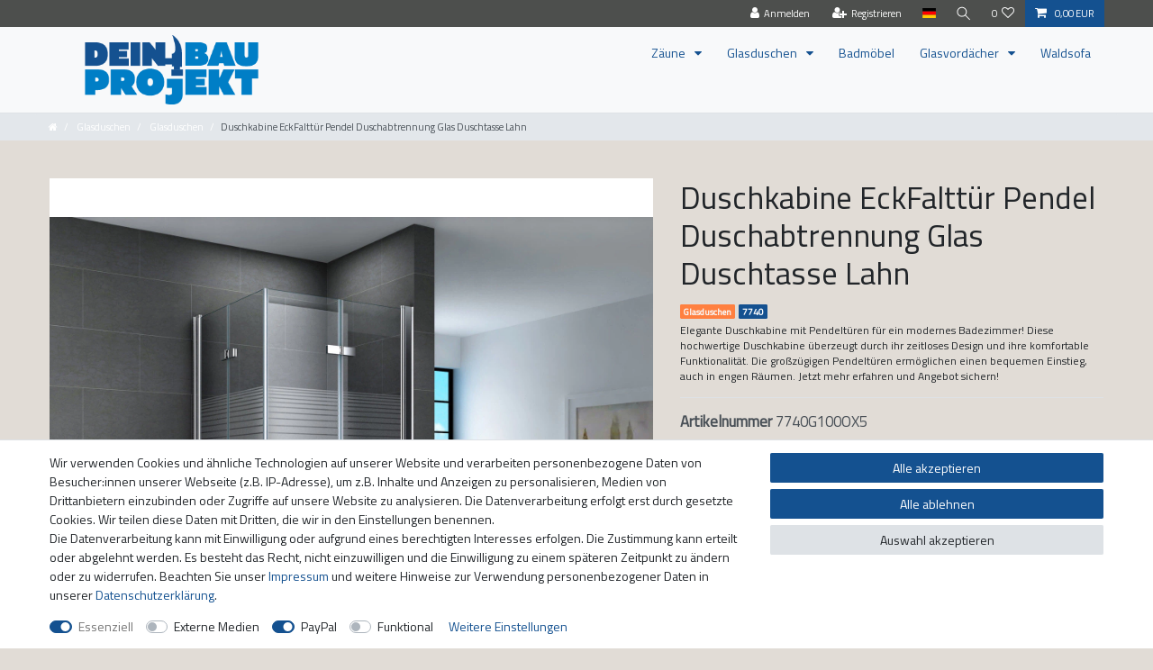

--- FILE ---
content_type: text/html; charset=UTF-8
request_url: https://www.dein-bau-projekt.de/glasduschen-zubehoer/glasduschen/glasdusche-lahn-set-5-cm_7740_2861
body_size: 50556
content:






<!DOCTYPE html>

<html lang="de" data-framework="vue" prefix="og: http://ogp.me/ns#" class="icons-loading">

<head>
                        

    <script type="text/javascript">
    (function() {
        var _availableConsents = {"necessary.consent":[true,[],null],"necessary.session":[true,[],null],"necessary.csrf":[true,["XSRF-TOKEN"],null],"necessary.shopbooster_cookie":[true,["plenty_cache"],null],"media.googleMaps":[null,[],null],"media.reCaptcha":[false,[],false],"paypal.paypal-cookies":[false,["X-PP-SILOVER","X-PP-L7","tsrc","paypalplus_session_v2"],true],"convenience.languageDetection":[null,[],null]};
        var _allowedCookies = ["plenty_cache","XSRF-TOKEN","plenty-shop-cookie","PluginSetPreview","SID_PLENTY_ADMIN_23529","PreviewCookie"] || [];

        window.ConsentManager = (function() {
            var _consents = (function() {
                var _rawCookie = document.cookie.split(";").filter(function (cookie) {
                    return cookie.trim().indexOf("plenty-shop-cookie=") === 0;
                })[0];

                if (!!_rawCookie) {
                    try {
                        _rawCookie = decodeURIComponent(_rawCookie);
                    } catch (e) {
                        document.cookie = "plenty-shop-cookie= ; expires = Thu, 01 Jan 1970 00:00:00 GMT"
                        return null;
                    }

                    try {
                        return JSON.parse(
                            _rawCookie.trim().substr("plenty-shop-cookie=".length)
                        );
                    } catch (e) {
                        return null;
                    }
                }
                return null;
            })();

            Object.keys(_consents || {}).forEach(function(group) {
                if(typeof _consents[group] === 'object' && _consents[group] !== null)
                {
                    Object.keys(_consents[group] || {}).forEach(function(key) {
                        var groupKey = group + "." + key;
                        if(_consents[group][key] && _availableConsents[groupKey] && _availableConsents[groupKey][1].length) {
                            Array.prototype.push.apply(_allowedCookies, _availableConsents[groupKey][1]);
                        }
                    });
                }
            });

            if(!_consents) {
                Object.keys(_availableConsents || {})
                    .forEach(function(groupKey) {
                        if(_availableConsents[groupKey] && ( _availableConsents[groupKey][0] || _availableConsents[groupKey][2] )) {
                            Array.prototype.push.apply(_allowedCookies, _availableConsents[groupKey][1]);
                        }
                    });
            }

            var _setResponse = function(key, response) {
                _consents = _consents || {};
                if(typeof key === "object" && typeof response === "undefined") {
                    _consents = key;
                    document.dispatchEvent(new CustomEvent("consent-change", {
                        detail: {key: null, value: null, data: key}
                    }));
                    _enableScriptsOnConsent();
                } else {
                    var groupKey = key.split(".")[0];
                    var consentKey = key.split(".")[1];
                    _consents[groupKey] = _consents[groupKey] || {};
                    if(consentKey === "*") {
                        Object.keys(_availableConsents).forEach(function(aKey) {
                            if(aKey.split(".")[0] === groupKey) {
                                _consents[groupKey][aKey.split(".")[1]] = response;
                            }
                        });
                    } else {
                        _consents[groupKey][consentKey] = response;
                    }
                    document.dispatchEvent(new CustomEvent("consent-change", {
                        detail: {key: key, value: response, data: _consents}
                    }));
                    _enableScriptsOnConsent();
                }
                if(!_consents.hasOwnProperty('_id')) {
                    _consents['_id'] = "e2c84342ad5b59a654439a86db40c5c6a79dee2b";
                }

                Object.keys(_availableConsents).forEach(function(key) {
                    if((_availableConsents[key][1] || []).length > 0) {
                        if(_isConsented(key)) {
                            _availableConsents[key][1].forEach(function(cookie) {
                                if(_allowedCookies.indexOf(cookie) < 0) _allowedCookies.push(cookie);
                            });
                        } else {
                            _allowedCookies = _allowedCookies.filter(function(cookie) {
                                return _availableConsents[key][1].indexOf(cookie) < 0;
                            });
                        }
                    }
                });

                document.cookie = "plenty-shop-cookie=" + JSON.stringify(_consents) + "; path=/; expires=" + _expireDate() + "; secure";
            };
            var _hasResponse = function() {
                return _consents !== null;
            };

            var _expireDate = function() {
                var expireSeconds = 0;
                                    expireSeconds = 86400;
                                const date = new Date();
                date.setSeconds(date.getSeconds() + expireSeconds);
                const offset = date.getTimezoneOffset() / 60;
                date.setHours(date.getHours() - offset)
                return date.toUTCString();
            }
            var _isConsented = function(key) {
                var groupKey = key.split(".")[0];
                var consentKey = key.split(".")[1];

                if (consentKey === "*") {
                    return Object.keys(_availableConsents).some(function (aKey) {
                        var aGroupKey = aKey.split(".")[0];
                        return aGroupKey === groupKey && _isConsented(aKey);
                    });
                } else {
                    if(!_hasResponse()) {
                        return _availableConsents[key][0] || _availableConsents[key][2];
                    }

                    if(_consents.hasOwnProperty(groupKey) && _consents[groupKey].hasOwnProperty(consentKey))
                    {
                        return !!_consents[groupKey][consentKey];
                    }
                    else {
                        if(!!_availableConsents[key])
                        {
                            return _availableConsents[key][0];
                        }

                        console.warn("Cookie has been blocked due to not being registered: " + key);
                        return false;
                    }
                }
            };
            var _getConsents = function() {
                var _result = {};
                Object.keys(_availableConsents).forEach(function(key) {
                    var groupKey = key.split(".")[0];
                    var consentKey = key.split(".")[1];
                    _result[groupKey] = _result[groupKey] || {};
                    if(consentKey !== "*") {
                        _result[groupKey][consentKey] = _isConsented(key);
                    }
                });
                return _result;
            };
            var _isNecessary = function(key) {
                return _availableConsents.hasOwnProperty(key) && _availableConsents[key][0];
            };
            var _enableScriptsOnConsent = function() {
                var elementsToEnable = document.querySelectorAll("script[data-cookie-consent]");
                Array.prototype.slice.call(elementsToEnable).forEach(function(el) {
                    if(el.dataset && el.dataset.cookieConsent && _isConsented(el.dataset.cookieConsent) && el.type !== "application/javascript") {
                        var newScript = document.createElement("script");
                        if(el.src) {
                            newScript.src = el.src;
                        } else {
                            newScript.textContent = el.textContent;
                        }
                        el.parentNode.replaceChild(newScript, el);
                    }
                });
            };
            window.addEventListener("load", _enableScriptsOnConsent);
                        // Cookie proxy
            (function() {
                var _data = {};
                var _splitCookieString = function(cookiesString) {

                    var _allCookies = cookiesString.split(";");
                    var regex = /[^=]+=[^;]*;?((?:expires|path|domain)=[^;]*;)*/gm;
                    var cookies = [];

                    _allCookies.forEach(function(cookie){
                        if(cookie.trim().indexOf("plenty-shop-cookie=") === 0) {
                            var cookieString = decodeURIComponent(cookiesString);
                            var match;
                            while((match = regex.exec(cookieString)) !== null) {
                                if(match.index === match.lastIndex) {
                                    regex.lastIndex++;
                                }
                                cookies.push(match[0]);
                            }
                        } else if(cookie.length) {
                            cookies.push(cookie);
                        }
                    });

                    return cookies;

                };
                var _parseCookies = function (cookiesString) {
                    return _splitCookieString(cookiesString).map(function(cookieString) {
                        return _parseCookie(cookieString);
                    });
                };
                var _parseCookie = function(cookieString) {
                    var cookie = {
                        name: null,
                        value: null,
                        params: {}
                    };
                    var match = /^([^=]+)=([^;]*);*((?:[^;]*;?)*)$/.exec(cookieString.trim());
                    if(match && match[1]) {
                        cookie.name = match[1];
                        cookie.value = match[2];

                        (match[3] || "").split(";").map(function(param) {
                            return /^([^=]+)=([^;]*);?$/.exec(param.trim());
                        }).filter(function(param) {
                            return !!param;
                        }).forEach(function(param) {
                            cookie.params[param[1]] = param[2];
                        });

                        if(cookie.params && !cookie.params.path) {
                            cookie.params.path = "/";
                        }
                    }

                    return cookie;
                };
                var _isAllowed = function(cookieName) {
                    return _allowedCookies.some(function(allowedCookie) {
                        var match = /^\/(.*)\/([gmiy]*)$/.exec(allowedCookie);
                        return (match && match[1] && (new RegExp(match[1], match[2])).test(cookieName))
                            || allowedCookie === cookieName;
                    });
                };
                var _set = function(cookieString) {
                    var cookie = _parseCookie(cookieString);
                                                                    var domainParts = (window.location.host || window.location.hostname).split(".");
                        if(domainParts[0] === "www") {
                            domainParts.shift();
                            cookie.domain = "." + domainParts.join(".");
                        } else {
                            cookie.domain = (window.location.host || window.location.hostname);
                        }
                                        if(cookie && cookie.name) {
                        if(_isAllowed(cookie.name)) {
                            var cookieValue = cookie.value || "";
                            _data[cookie.name] = cookieValue + Object.keys(cookie.params || {}).map(function(paramKey) {
                                                            var date = new Date(_expireDate());
                                if(paramKey === "expires" && (new Date(cookie.params[paramKey]).getTime()) > date.getTime()) {
                                    return "; expires=" + _expireDate();
                                }
                                                            return "; " + paramKey.trim() + "=" + cookie.params[paramKey].trim();
                            }).join("");
                        } else {
                            _data[cookie.name] = null;
                            console.warn("Cookie has been blocked due to privacy settings: " + cookie.name);
                        }
                        _update();
                    }
                };
                var _get = function() {
                    return Object.keys(_data).filter(function (key) {
                        return !!_data[key];
                    }).map(function (key) {
                        return key + "=" + (_data[key].split(";")[0]);
                    }).join("; ");
                };
                var _update = function() {
                    delete document.cookie;
                    var cookies = _parseCookies(document.cookie);
                    Object.keys(_data).forEach(function(key) {
                        if(!_data[key]) {
                            // unset cookie
                            var domains = (window.location.host || window.location.hostname).split(".");
                            while(domains.length > 1) {
                                document.cookie = key + "=; path=/; expires=Thu, 01 Jan 1970 00:00:01 GMT; domain="+domains.join(".");
                                document.cookie = key + "=; path=/; expires=Thu, 01 Jan 1970 00:00:01 GMT; domain=."+domains.join(".");
                                domains.shift();
                            }
                            document.cookie = key + "=; path=/; expires=Thu, 01 Jan 1970 00:00:01 GMT;";
                            delete _data[key];
                        } else {
                            var existingCookie = cookies.find(function(cookie) { return cookie.name === key; });
                            var parsedData = _parseCookie(key + "=" + _data[key]);
                            if(!existingCookie || existingCookie.value !== parsedData.value) {
                                document.cookie = key + "=" + _data[key];
                            } else {
                                // console.log('No changes to cookie: ' + key);
                            }
                        }
                    });

                    if(!document.__defineGetter__) {
                        Object.defineProperty(document, 'cookie', {
                            get: _get,
                            set: _set
                        });
                    } else {
                        document.__defineGetter__('cookie', _get);
                        document.__defineSetter__('cookie', _set);
                    }
                };

                _splitCookieString(document.cookie).forEach(function(cookie)
                {
                    _set(cookie);
                });

                _update();
            })();
            
            return {
                setResponse: _setResponse,
                hasResponse: _hasResponse,
                isConsented: _isConsented,
                getConsents: _getConsents,
                isNecessary: _isNecessary
            };
        })();
    })();
</script>


    
<meta charset="utf-8">
<meta http-equiv="X-UA-Compatible" content="IE=edge">
<meta name="viewport" content="width=device-width, initial-scale=1">
<meta name="generator" content="plentymarkets" />
<meta name="format-detection" content="telephone=no"> 
<link rel="icon" type="image/x-icon" href="https://cdn02.plentymarkets.com/3mpqb2dra0np/frontend/FaviCon/DBP_Favicon.webp">



            <link rel="canonical" href="https://www.dein-bau-projekt.de/glasduschen-zubehoer/glasduschen/glasdusche-lahn-set-5-cm_7740_2861">
    
                        <link rel="alternate" hreflang="x-default" href="https://www.dein-bau-projekt.de/glasduschen-zubehoer/glasduschen/glasdusche-lahn-set-5-cm_7740_2861"/>
                    <link rel="alternate" hreflang="de" href="https://www.dein-bau-projekt.de/glasduschen-zubehoer/glasduschen/glasdusche-lahn-set-5-cm_7740_2861"/>
            
<style data-font="Custom-Font">
    
                
        .icons-loading .fa { visibility: hidden !important; }
</style>

<link rel="preload" href="https://cdn02.plentymarkets.com/3mpqb2dra0np/plugin/10/ceres/css/ceres-icons.css" as="style" onload="this.onload=null;this.rel='stylesheet';">
<noscript><link rel="stylesheet" href="https://cdn02.plentymarkets.com/3mpqb2dra0np/plugin/10/ceres/css/ceres-icons.css"></noscript>


<link rel="preload" as="style" href="https://cdn02.plentymarkets.com/3mpqb2dra0np/plugin/10/ceres/css/ceres-base.css?v=e55ff8871b164b007776ff99f2c07e39d8627f1d">
    <link rel="stylesheet" href="https://cdn02.plentymarkets.com/3mpqb2dra0np/plugin/10/ceres/css/ceres-base.css?v=e55ff8871b164b007776ff99f2c07e39d8627f1d">


<script type="application/javascript">
    /*! loadCSS. [c]2017 Filament Group, Inc. MIT License */
    /* This file is meant as a standalone workflow for
    - testing support for link[rel=preload]
    - enabling async CSS loading in browsers that do not support rel=preload
    - applying rel preload css once loaded, whether supported or not.
    */
    (function( w ){
        "use strict";
        // rel=preload support test
        if( !w.loadCSS ){
            w.loadCSS = function(){};
        }
        // define on the loadCSS obj
        var rp = loadCSS.relpreload = {};
        // rel=preload feature support test
        // runs once and returns a function for compat purposes
        rp.support = (function(){
            var ret;
            try {
                ret = w.document.createElement( "link" ).relList.supports( "preload" );
            } catch (e) {
                ret = false;
            }
            return function(){
                return ret;
            };
        })();

        // if preload isn't supported, get an asynchronous load by using a non-matching media attribute
        // then change that media back to its intended value on load
        rp.bindMediaToggle = function( link ){
            // remember existing media attr for ultimate state, or default to 'all'
            var finalMedia = link.media || "all";

            function enableStylesheet(){
                // unbind listeners
                if( link.addEventListener ){
                    link.removeEventListener( "load", enableStylesheet );
                } else if( link.attachEvent ){
                    link.detachEvent( "onload", enableStylesheet );
                }
                link.setAttribute( "onload", null );
                link.media = finalMedia;
            }

            // bind load handlers to enable media
            if( link.addEventListener ){
                link.addEventListener( "load", enableStylesheet );
            } else if( link.attachEvent ){
                link.attachEvent( "onload", enableStylesheet );
            }

            // Set rel and non-applicable media type to start an async request
            // note: timeout allows this to happen async to let rendering continue in IE
            setTimeout(function(){
                link.rel = "stylesheet";
                link.media = "only x";
            });
            // also enable media after 3 seconds,
            // which will catch very old browsers (android 2.x, old firefox) that don't support onload on link
            setTimeout( enableStylesheet, 3000 );
        };

        // loop through link elements in DOM
        rp.poly = function(){
            // double check this to prevent external calls from running
            if( rp.support() ){
                return;
            }
            var links = w.document.getElementsByTagName( "link" );
            for( var i = 0; i < links.length; i++ ){
                var link = links[ i ];
                // qualify links to those with rel=preload and as=style attrs
                if( link.rel === "preload" && link.getAttribute( "as" ) === "style" && !link.getAttribute( "data-loadcss" ) ){
                    // prevent rerunning on link
                    link.setAttribute( "data-loadcss", true );
                    // bind listeners to toggle media back
                    rp.bindMediaToggle( link );
                }
            }
        };

        // if unsupported, run the polyfill
        if( !rp.support() ){
            // run once at least
            rp.poly();

            // rerun poly on an interval until onload
            var run = w.setInterval( rp.poly, 500 );
            if( w.addEventListener ){
                w.addEventListener( "load", function(){
                    rp.poly();
                    w.clearInterval( run );
                } );
            } else if( w.attachEvent ){
                w.attachEvent( "onload", function(){
                    rp.poly();
                    w.clearInterval( run );
                } );
            }
        }


        // commonjs
        if( typeof exports !== "undefined" ){
            exports.loadCSS = loadCSS;
        }
        else {
            w.loadCSS = loadCSS;
        }
    }( typeof global !== "undefined" ? global : this ) );

    (function() {
        var checkIconFont = function() {
            if(!document.fonts || document.fonts.check("1em FontAwesome")) {
                document.documentElement.classList.remove('icons-loading');
            }
        };

        if(document.fonts) {
            document.fonts.addEventListener("loadingdone", checkIconFont);
            window.addEventListener("load", checkIconFont);
        }
        checkIconFont();
    })();
</script>

                    

<!-- Extend the existing style with a template -->
                            <link rel="stylesheet" href="https://cdn02.plentymarkets.com/3mpqb2dra0np/plugin/10/sprobasictemplate/css/combined01.min.css">
                    <link href="https://fonts.googleapis.com/css?family=Titillium+Web" rel="stylesheet">
<link rel="stylesheet" href="https://cdn02.plentymarkets.com/3mpqb2dra0np/plugin/10/sprobasictpldeinbauprojekt/css/style.min.css">
            



    
    
                
    
    

    
    
    
    
    

                    


<meta name="robots" content="all">
    <meta name="description" content="Verleihe deinem Badezimmer zeitlose Eleganz mit dieser hochwertigen Duschkabine mit Pendeltüren. Hochwertige Materialien, komfortable Reinigung und einfache Montage zeichnen diese Duschkabine aus.
Jetzt bestellen und deine neue Duschkabine genießen!">
    <meta name="keywords" content="Duschkabine, Pendeltüren, Glas, Aluminium, hochwertig, zeitlos, elegant, barrierefrei, Montage, Reinigung, Angebot, Preisvergleich">
<meta property="og:title" content="Duschkabine EckFalttür Pendel Duschabtrennung Glas Duschtasse Lahn
         | Dein Bau Projekt: Ideen Tipps und Inspiration für dein Projekt"/>
<meta property="og:type" content="article"/>
<meta property="og:url" content="https://www.dein-bau-projekt.de/glasduschen-zubehoer/glasduschen/glasdusche-lahn-set-5-cm_7740_2861"/>
<meta property="og:image" content="https://cdn02.plentymarkets.com/3mpqb2dra0np/item/images/7740/full/1.jpg"/>
<meta property="thumbnail" content="https://cdn02.plentymarkets.com/3mpqb2dra0np/item/images/7740/full/1.jpg"/>

<script type="application/ld+json">
            {
                "@context"      : "https://schema.org/",
                "@type"         : "Product",
                "@id"           : "2861",
                "name"          : "Duschkabine EckFalttür Pendel Duschabtrennung Glas Duschtasse Lahn",
                "category"      : "Glasduschen",
                "releaseDate"   : "",
                "image"         : "https://cdn02.plentymarkets.com/3mpqb2dra0np/item/images/7740/full/1.jpg",
                "identifier"    : "2861",
                "description"   : "Elegante Duschkabine mit Pendeltüren für ein zeitloses Badezimmer Diese elegante und klassische Duschkabine überzeugt durch ihr zeitloses Design und ihre hochwertige Verarbeitung. Die zwei zweigeteilten Pendeltüren bieten ausreichend Platz und einen großzügigen Einstieg, auch in engen Räumen. Die Duschkabine kann sowohl auf einer Duschtasse als auch bodeneben und barrierefrei montiert werden. Hochwertige Materialien für Langlebigkeit und Robustheit Die Duschkabine besteht aus hochwertigen Materialien, die für Langlebigkeit und Robustheit sorgen. Das 5 mm starke Einscheiben-Sicherheitsglas (ESG) ist hoch widerstandsfähig gegen Stöße und Schläge. Die Profile sind aus Aluminium gefertigt und haben eine Hochglanz-Oberfläche. Die Magnetdichtprofile garantieren einen optimalen Spritzwasserschutz. Komfortable Reinigung und einfache Montage Die Duschkabine ist dank ihrer glatten Oberflächen besonders leicht zu reinigen. Die Montage ist einfach und kann mit wenigen Handgriffen durchgeführt werden. Produkthighlights: Elegante und klassische Duschkabine Zwei zweigeteilte Pendeltüren Großzügiger Einstieg Montage auf Duschtasse oder bodeneben möglich Hochwertige Materialien Langlebig und robust 5 mm Einscheiben-Sicherheitsglas (ESG) Profile aus Aluminium mit Hochglanz-Oberfläche Magnetdichtprofile für optimalen Spritzwasserschutz Komfortable Reinigung Einfache Montage In verschiedenen Abmessungen erhältlich Technische Details: Material: Glas, Aluminium Glasstärke: 5 mm Profilfarbe: Chrom Höhe: 190 cm Lieferbare Abmessungen: 80 x 80 x 190 cm (Außenmaße 78 x 78 x 190 cm) 90 x 90 x 190 cm (Außenmaße 88 x 88 x 190 cm) 100 x 100 x 190 cm (Außenmaße 98 x 98 x 190 cm) Lieferumfang: Duschkabine Montagematerial Ablaufgarnitur Zusätzliche Informationen: Die Duschkabine kann links oder rechts montiert werden. Die Duschkabine ist mit einer Ablaufgarnitur mit chromverziertem Deckel ausgestattet. Der flexible Schlauch der Ablaufgarnitur ist 50 cm lang. Fazit: Diese elegante und klassische Duschkabine ist eine perfekte Wahl für alle, die eine hochwertige und langlebige Duschkabine mit zeitlosem Design suchen.",
                "disambiguatingDescription" : "Elegante Duschkabine mit Pendeltüren für ein modernes Badezimmer!
Diese hochwertige Duschkabine überzeugt durch ihr zeitloses Design und ihre komfortable Funktionalität. Die großzügigen Pendeltüren ermöglichen einen bequemen Einstieg, auch in engen Räumen. Jetzt mehr erfahren und Angebot sichern!",
                "sku"           : "2861",
                "gtin13"        : "0764831605062",
                "offers": {
                    "@type"         : "Offer",
                    "priceCurrency" : "EUR",
                    "price"         : "379.99",
                    "url"           : "https://www.dein-bau-projekt.de/glasduschen-zubehoer/glasduschen/glasdusche-lahn-set-5-cm_7740_2861",
                    "priceSpecification":[
                                                {
                            "@type": "UnitPriceSpecification",
                            "price": "379.99",
                            "priceCurrency": "EUR",
                            "priceType": "SalePrice",
                            "referenceQuantity": {
                                "@type": "QuantitativeValue",
                                "value": "1",
                                "unitCode": "C62"
                            }
                        }

                    ],
                    "availability"  : "https://schema.org/InStock",
                    "itemCondition" : "https://schema.org/NewCondition"
                },
                "depth": {
                    "@type"         : "QuantitativeValue",
                    "value"         : "0"
                },
                "width": {
                    "@type"         : "QuantitativeValue",
                    "value"         : "0"
                },
                "height": {
                    "@type"         : "QuantitativeValue",
                    "value"         : "0"
                },
                "weight": {
                    "@type"         : "QuantitativeValue",
                    "value"         : "0"
                }
            }
        </script>

<title>Duschkabine EckFalttür Pendel Duschabtrennung Glas Duschtasse Lahn
         | Dein Bau Projekt: Ideen Tipps und Inspiration für dein Projekt</title>

            <style>
    #paypal_loading_screen {
        display: none;
        position: fixed;
        z-index: 2147483640;
        top: 0;
        left: 0;
        width: 100%;
        height: 100%;
        overflow: hidden;

        transform: translate3d(0, 0, 0);

        background-color: black;
        background-color: rgba(0, 0, 0, 0.8);
        background: radial-gradient(ellipse closest-corner, rgba(0,0,0,0.6) 1%, rgba(0,0,0,0.8) 100%);

        color: #fff;
    }

    #paypal_loading_screen .paypal-checkout-modal {
        font-family: "HelveticaNeue", "HelveticaNeue-Light", "Helvetica Neue Light", helvetica, arial, sans-serif;
        font-size: 14px;
        text-align: center;

        box-sizing: border-box;
        max-width: 350px;
        top: 50%;
        left: 50%;
        position: absolute;
        transform: translateX(-50%) translateY(-50%);
        cursor: pointer;
        text-align: center;
    }

    #paypal_loading_screen.paypal-overlay-loading .paypal-checkout-message, #paypal_loading_screen.paypal-overlay-loading .paypal-checkout-continue {
        display: none;
    }

    .paypal-checkout-loader {
        display: none;
    }

    #paypal_loading_screen.paypal-overlay-loading .paypal-checkout-loader {
        display: block;
    }

    #paypal_loading_screen .paypal-checkout-modal .paypal-checkout-logo {
        cursor: pointer;
        margin-bottom: 30px;
        display: inline-block;
    }

    #paypal_loading_screen .paypal-checkout-modal .paypal-checkout-logo img {
        height: 36px;
    }

    #paypal_loading_screen .paypal-checkout-modal .paypal-checkout-logo img.paypal-checkout-logo-pp {
        margin-right: 10px;
    }

    #paypal_loading_screen .paypal-checkout-modal .paypal-checkout-message {
        font-size: 15px;
        line-height: 1.5;
        padding: 10px 0;
    }

    #paypal_loading_screen.paypal-overlay-context-iframe .paypal-checkout-message, #paypal_loading_screen.paypal-overlay-context-iframe .paypal-checkout-continue {
        display: none;
    }

    .paypal-spinner {
        height: 30px;
        width: 30px;
        display: inline-block;
        box-sizing: content-box;
        opacity: 1;
        filter: alpha(opacity=100);
        animation: rotation .7s infinite linear;
        border-left: 8px solid rgba(0, 0, 0, .2);
        border-right: 8px solid rgba(0, 0, 0, .2);
        border-bottom: 8px solid rgba(0, 0, 0, .2);
        border-top: 8px solid #fff;
        border-radius: 100%
    }

    .paypalSmartButtons div {
        margin-left: 10px;
        margin-right: 10px;
    }
</style>    
                                    
    </head>

<body class="page-singleitem item-7740 variation-2861 ">

                    

<script>
    if('ontouchstart' in document.documentElement)
    {
        document.body.classList.add("touch");
    }
    else
    {
        document.body.classList.add("no-touch");
    }
</script>


<div id="vue-app" class="app">
    
    <lazy-hydrate when-idle>
        <notifications template="#vue-notifications" :initial-notifications="{&quot;error&quot;:null,&quot;warn&quot;:null,&quot;info&quot;:null,&quot;success&quot;:null,&quot;log&quot;:null}"></notifications>
    </lazy-hydrate>

    









    <header id="page-header" class="fixed-top">
        <div class="container-max">
            <div class="row">
                <div id="page-header-parent" class="col-12">
                    <!-- 217 -->
 

<div class="top-bar header-fw">
    <div class="container-max px-0 pr-lg-3">
        <div class="row mx-0 flex-row-reverse position-relative">
                                            
            <div class="top-bar-items ">
                                <div class="controls">
                    <ul id="controlsList" class="controls-list mb-0 d-flex list-inline pl-2 pl-sm-1 pl-md-0">
                                                    <li class="list-inline-item control-user">
                                <client-only>
                                    <user-login-handler
                                        :show-login="true"
                                        :show-registration="true">
                                                                                <a class="nav-link" data-toggle="modal" aria-label="Anmelden">
                                            <i class="fa fa-user mr-0 mr-sm-1" aria-hidden="true"></i>
                                            <span class="d-none d-sm-inline">Anmelden</span>
                                        </a>
                                                                                                                        <a class="nav-link" data-toggle="modal" aria-label="Registrieren">
                                            <i class="fa fa-user-plus mr-0 mr-sm-1" aria-hidden="true"></i>
                                            <span class="d-none d-sm-inline">Registrieren</span>
                                        </a>
                                                                            </user-login-handler>
                                </client-only>
                            </li>
                        
                                                    <li class="list-inline-item dropdown control-languages">
                                <a class="nav-link"
                                   data-toggle="collapse"
                                   data-testing="language-select"
                                   href="#countrySettings"
                                   aria-expanded="false"
                                   aria-controls="countrySettings"
                                   data-parent="#controlsList"
                                   aria-label="Land">
                                    <i class="flag-icon flag-icon-de"></i>
                                </a>
                            </li>
                        
                                                    <li class="list-inline-item dropdown control-languages">
                                <a class="nav-link"
                                   data-toggle="collapse"
                                   href="#currencySelect"
                                   aria-expanded="false"
                                   aria-controls="currencySelect"
                                   data-parent="#controlsList"
                                   data-testing="currency-select"
                                   aria-label="Währung">
                                    <span>EUR</span>
                                </a>
                            </li>
                        
                                                    <li class="list-inline-item control-search">
                                <a class="anicon anicon-search-xcross nav-link"
                                    
                                    data-toggle="collapse"
                                    href="#searchBox"
                                    aria-expanded="false"
                                    aria-controls="searchBox"
                                    data-testing="searchbox-select"
                                    data-parent="#controlsList"
                                    aria-label="Suche"
                                    @mouseover.once="$store.dispatch('loadComponent', 'item-search')">
                                    <span class="anicon-search-item" aria-hidden="true"></span>
                                </a>
                            </li>
                        
                                                                                <li class="list-inline-item control-wish-list">
                                <lazy-hydrate when-idle>
                                    <wish-list-count>
                                        <a class="nav-link" aria-label="Wunschliste">
                                            <span class="badge-right mr-1 d-none d-sm-inline">0</span>
                                            <i class="fa fa-heart-o" aria-hidden="true"></i>
                                        </a>
                                    </wish-list-count>
                                </lazy-hydrate>
                            </li>
                                                    
                                                    <li class="list-inline-item control-basket position-relative">
                                <a v-toggle-basket-preview href="#" class="toggle-basket-preview nav-link" >
                                    
                                    <icon icon="shopping-cart" class-loading="fa-refresh" :loading="$store.state.basket.isBasketLoading"></icon>
                                                                            <span class="badge p-0 ml-2" v-if="!$store.state.basket.showNetPrices" v-basket-item-sum="$store.state.basket.data.itemSum">0,00 EUR</span>
                                        <span class="badge p-0 ml-2" v-else v-cloak v-basket-item-sum="$store.state.basket.data.itemSumNet">0,00 EUR</span>
                                                                    </a>

                                <basket-preview v-if="$store.state.lazyComponent.components['basket-preview']" :show-net-prices="false" :visible-fields="[&quot;basket.value_of_items_gross&quot;,&quot;basket.shipping_costs_gross&quot;,&quot;basket.vat&quot;,&quot;basket.order_total_gross&quot;]">
                                    <template #before-basket-item>
                                                            
                                    </template>
                                    <template #after-basket-item>
                                                            
                                    </template>
                                    <template #before-basket-totals>
                                                            
                                    </template>
                                    <template #before-item-sum>
                                                            
                                    </template>
                                    <template #after-item-sum>
                                                            
                                    </template>
                                    <template #before-shipping-costs>
                                                            
                                    </template>
                                    <template #after-shipping-costs>
                                                            
                                    </template>
                                    <template #before-total-sum>
                                                            
                                    </template>
                                    <template #before-vat>
                                                            
                                    </template>
                                    <template #after-vat>
                                                            
                                    </template>
                                    <template #after-total-sum>
                                                            
                                    </template>
                                    <template #after-basket-totals>
                                                            
                                    </template>
                                    <template #before-checkout-button>
                                                            
                                    </template>
                                    <template #after-checkout-button>
                                                            
                                    </template>
                                </basket-preview>
                            </li>
                                            </ul>
                </div>
            </div>
        </div>
    </div>

    <div class="container-max px-0 px-lg-3">
        <div class="row mx-0 flex-row-reverse position-relative">
                            <div id="searchBox" class="cmp cmp-search-box collapse">
                                            <lazy-load component="item-search">                            <item-search>
                                                                    <template #autocomplete-suggestions>
                                        <div class="autocomplete-suggestions shadow bg-white w-100"
                                            >
                                            <div class="widget widget-search-suggestion-item widget-primary">
    
    <search-suggestion-item
        :show-images="false"
                suggestion-type="item"
        :show-count="false"
        :show-additional-information="false">
    </search-suggestion-item>
</div>

                                        </div>
                                    </template>
                                                            </item-search>
                        </lazy-load>                                    </div>
            
                            <div id="currencySelect" class="cmp cmp-currency-select collapse">
                    <div class="container-max">
                        <div class="row py-3">
                            <div class="currency-list col-12">
                                <div class="list-title">
                                    <strong>Währung</strong>
                                    <hr>
                                </div>
                                <ul class="row text-center text-sm-left">
                                                                                                                                                    <li class="col-2 px-0 active">
                                            <a class="nav-link" data-testing="EUR" href="?currency=EUR" rel="nofollow">
                                                                                                    EUR <br class="d-block d-sm-none" />(€)
                                                                                            </a>
                                        </li>
                                                                                                        </ul>
                            </div>
                        </div>
                    </div>
                </div>
            
                            <div id="countrySettings" class="cmp cmp-country-settings collapse">
                    <div class="container-max">
                        <div class="row py-3">
                                                            <div class="col-12 col-lg-6">
                                                                        <div class="language-settings">
                                        <div class="list-title">
                                            <strong>Sprache</strong>
                                            <hr>
                                        </div>
                                                                                                                        <ul class="row">
                                                                                                                                            <li class="col-6 col-sm-4 px-0 active">
                                                                                                                                                                                                                                                                        <a class="nav-link" href="https://www.dein-bau-projekt.de/glasduschen-zubehoer/glasduschen/glasdusche-lahn-set-5-cm_7740_2861"
                                                        data-testing="lang-select-de" data-update-url>
                                                        <i class="flag-icon flag-icon-de"></i>
                                                        Deutsch
                                                    </a>
                                                </li>
                                                                                    </ul>
                                    </div>
                                                                    </div>
                                                                                        <div class="col-12 col-lg-6">
                                    <div class="shipping-settings">
                                        <div class="list-title">
                                            <strong>Lieferland</strong>
                                            <hr>
                                        </div>
                                        <intersect>
                                            <shipping-country-select :disable-input="false"></shipping-country-select>
                                            <template #loading>
                                                <div class="row" style="height:1px;"></div>
                                            </template>
                                        </intersect>
                                    </div>
                                </div>
                                                    </div>
                    </div>
                </div>
                    </div>
    </div>
</div>



<nav class="navbar header-fw p-0 border-bottom normalmenu">
    <div class="container-max d-block"
    >
        <div class="row mx-0 position-relative d-flex">
            <div class="brand-wrapper px-lg-3 d-flex flex-fill">
                                    <a class="navbar-brand py-2" href="/">
                        <picture data-alt="Dein Bau Projekt: Ideen Tipps und Inspiration für dein Projekt">
                            <source srcset="https://cdn02.plentymarkets.com/3mpqb2dra0np/frontend/Ebay2019/Logo_DBP.png">
                            <img
                                class="img-fluid"
                                src="https://cdn02.plentymarkets.com/3mpqb2dra0np/frontend/Ebay2019/Logo_DBP.png"
                                alt="Dein Bau Projekt: Ideen Tipps und Inspiration für dein Projekt"
                            />
                        </picture>
                    </a>
                
                <button v-open-mobile-navigation class="navbar-toggler d-lg-none p-3" type="button">
                    &#9776;
                </button>
            </div>

            <div class="main-navbar-collapsable d-none d-lg-block">
                <ul class="mainmenu p-0 m-0 d-flex">
                                
    
        
                                                                                                                                                    
            
                <li class="ddown" v-navigation-touch-handler>
                    <a href="/zaeune" itemprop="name">
                        Zäune
                    </a>
                                        <ul data-level="1" class="collapse nav-dropdown-0">
                                                                                                                                                        <li><ul class="collapse-inner">
                                    <li class="level1">
                                                <a @touchstart.stop href="/zaeune/zaeune" itemprop="name">Zäune</a>
                    </li>
                                                        </ul></li>
                                                                                                                    <li><ul class="collapse-inner">
                                    <li class="level1">
                                                <a @touchstart.stop href="/zaeune/tore" itemprop="name">Tore</a>
                    </li>
                                                        </ul></li>
                                                                                                                    <li><ul class="collapse-inner">
                                    <li class="level1">
                                                <a @touchstart.stop href="/zaeune/zubehoer" itemprop="name">Zubehör</a>
                    </li>
                                                        </ul></li>
                                                                        
                                            </ul>
                                    </li>

                        
        
                                                                                                                                                    
            
                <li class="ddown" v-navigation-touch-handler>
                    <a href="/glasduschen" itemprop="name">
                        Glasduschen
                    </a>
                                        <ul data-level="1" class="collapse nav-dropdown-1">
                                                                                                                                                        <li><ul class="collapse-inner">
                                    <li class="level1">
                                                <a @touchstart.stop href="/glasduschen/glasduschen" itemprop="name">Glasduschen</a>
                    </li>
                                                        </ul></li>
                                                                                                                    <li><ul class="collapse-inner">
                                    <li class="level1">
                                                <a @touchstart.stop href="/glasduschen/walk-in-duschen" itemprop="name">Walk In Duschen</a>
                    </li>
                                                        </ul></li>
                                                                                                                    <li><ul class="collapse-inner">
                                    <li class="level1">
                                                <a @touchstart.stop href="/glasduschen/duschtassen-ablaufgarnituren" itemprop="name">Duschtassen, Ablaufgarnituren &amp; Zubehör</a>
                    </li>
                                                        </ul></li>
                                                                        
                                            </ul>
                                    </li>

                        
        
                                                                
            
                <li>
                    <a href="/badmoebel" itemprop="name">
                        Badmöbel
                    </a>
                </li>

                        
        
                                                                                                                        
            
                <li class="ddown" v-navigation-touch-handler>
                    <a href="/glasvordaecher" itemprop="name">
                        Glasvordächer
                    </a>
                                        <ul data-level="1" class="collapse nav-dropdown-2">
                                                                                                                                                        <li><ul class="collapse-inner">
                                    <li class="level1">
                                                <a @touchstart.stop href="/glasvordaecher/glasvordaecher" itemprop="name">Glasvordächer</a>
                    </li>
                                                        </ul></li>
                                                                                                                    <li><ul class="collapse-inner">
                                    <li class="level1">
                                                <a @touchstart.stop href="/glasvordaecher/zubehoer" itemprop="name">Zubehör</a>
                    </li>
                                                        </ul></li>
                                                                        
                                            </ul>
                                    </li>

                        
        
                                                                
            
                <li>
                    <a href="/waldsofa" itemprop="name">
                        Waldsofa
                    </a>
                </li>

                        

                </ul>
            </div>

        </div>
    </div>
</nav>

                
                
                
                
                
<div class="breadcrumbs header-fw unfixed">
    <nav class="small d-none d-md-block px-0" data-component="breadcrumbs" data-renderer="twig">
                <ul class="breadcrumb container-max px-3 py-2 my-0 mx-auto">
            <li class="breadcrumb-item">
                <a href="/">
                    <i class="fa fa-home" aria-hidden="true"></i>
                                        <span class="breadcrumb-home"></span>
                                                        </a>
            </li>
                                                                                                        <li class="breadcrumb-item">
                            <a href="/glasduschen">
                                Glasduschen
                            </a>
                                                                                                            </li>
                                                                                <li class="breadcrumb-item">
                            <a href="/glasduschen/glasduschen">
                                Glasduschen
                            </a>
                                                                                                            </li>
                                    
                                                    <li class="breadcrumb-item active">
                                                                        <span>Duschkabine EckFalttür Pendel Duschabtrennung Glas Duschtasse Lahn</span>
                    </li>
                                    </ul>
        <script2 type="application/ld+json">
        {
            "@context":"http://schema.org/",
            "@type":"BreadcrumbList",
            "itemListElement": [{"@type":"ListItem","position":1,"item":{"@id":"\/","name":"Home"}},{"@type":"ListItem","position":2,"item":{"@id":"\/glasduschen","name":"Glasduschen"}},{"@type":"ListItem","position":3,"item":{"@id":"\/glasduschen\/glasduschen","name":"Glasduschen"}},{"@type":"ListItem","position":4,"item":{"@id":"https:\/\/www.dein-bau-projekt.de\/glasduschen-zubehoer\/glasduschen\/glasdusche-lahn-set-5-cm_7740_2861","name":"Duschkabine EckFaltt\u00fcr Pendel Duschabtrennung Glas Duschtasse Lahn"}}]
        }
        </script2>
    </nav>
</div>
                </div>
            </div>
        </div>
    </header>

<script id="69658a13904a8">
    var vueApp = document.getElementById("vue-app");
    var pageHeader = document.getElementById("page-header");

    if ( !!vueApp && !!pageHeader )
    {
        vueApp.style.marginTop = pageHeader.getBoundingClientRect().height + 'px';
    }

    var scriptElement = document.getElementById("69658a13904a8");
    scriptElement.parentElement.removeChild(scriptElement);
</script>

<div>
                    <mobile-navigation
            :initial-category="null"
            template="#vue-mobile-navigation">
    </mobile-navigation>
</div>

    <div id="page-body" class="main">
            

        
                
                    <single-item v-cloak
            item-data="69658a1390a8e"
            attributes-data="69658a1390af7"
            variations="69658a1390afc"
            :after-key="null"
            :please-select-option-variation-id="0"
            :show-net-prices="false"
            :is-wish-list-enabled="true"
            :init-please-select-option="false"
            :item-id="7740">
    <template #before-price>                    </template>
    <template #after-price>                    </template>
    <template #before-add-to-basket>                    </template>
    <template #after-add-to-basket>                    </template>
    <template #additional-content-after-add-to-basket>                    </template>
    <template #additional-content-after-vat>                    </template>
    <template #add-detail-tabs>                    </template>
    <template #add-detail-tabs-content>                    </template>
    <template #item-list-container>                    </template>
    <template #feedback-container>                    </template>
    <template #image-carousel>
                            <item-image-carousel plugin-path="https://cdn02.plentymarkets.com/3mpqb2dra0np/plugin/10/ceres" image-url-accessor="url"></item-image-carousel>
            </template>
    <template #tag-list>
        <tag-list :enabled-routes="[&quot;cancellation-rights&quot;,&quot;cancellation-form&quot;,&quot;category&quot;,&quot;change-mail&quot;,&quot;confirmation&quot;,&quot;contact&quot;,&quot;contact-mail-api&quot;,&quot;home&quot;,&quot;item&quot;,&quot;legal-disclosure&quot;,&quot;login&quot;,&quot;my-account&quot;,&quot;newsletter-opt-in&quot;,&quot;newsletter-opt-out&quot;,&quot;order-document&quot;,&quot;order-property-file&quot;,&quot;order-return&quot;,&quot;order-return-confirmation&quot;,&quot;password-reset&quot;,&quot;place-order&quot;,&quot;privacy-policy&quot;,&quot;search&quot;,&quot;tags&quot;,&quot;gtc&quot;,&quot;wish-list&quot;,&quot;page-not-found&quot;,&quot;basket&quot;,&quot;checkout&quot;,&quot;register&quot;]"></tag-list>
    </template>
</single-item>
    
    </div>

            

    <div class="footer container-max">
        <div class="row">
            <div class="col clearfix">
                <!-- 44 -->
 
<div class="widget widget-grid widget-three-col row blau">
    
        <div class="widget-inner col-12 col-md-4 widget-prop-md-3-2">
            <div><lazy-hydrate never>

    <div class="widget widget-text widget-none">
        <div class="widget-inner bg-appearance">
                            <p>Für Fragen zu unseren Produkten und Bestellungen erreichen Sie uns per E-Mail oder Telefon:<br><strong>+49 5741 9099422 oder </strong><a href="mailto:info@dein-bau-projekt.de"><strong>info@dein-bau-projekt.de</strong></a></p>
                    </div>
    </div>

        </lazy-hydrate>
</div>
        </div>

        <div class="widget-inner col-12 col-md-4 widget-prop-md-3-2">
            <div><div class="widget widget-list transparent" >
        <div class="widget-inner">
                                        <ul class="list-unstyled">
                                            
        
    
                        
        
    
    
                        <li>
                                                            <i class="fa fa-check mr-1" aria-hidden="true"></i>
                            
                                                            <a class="d-inline-block" rel="nofollow" href="/zahlung-und-versand">
                                    Versand und Zahlung
                                </a>
                                                    </li>
                                            
        
    
                
                        <li>
                                                            <i class="fa fa-check mr-1" aria-hidden="true"></i>
                            
                                                            <a class="d-inline-block" rel="" href="/legal-disclosure">
                                    Impressum
                                </a>
                                                    </li>
                                            
        
    
                
                        <li>
                                                            <i class="fa fa-check mr-1" aria-hidden="true"></i>
                            
                                                            <a class="d-inline-block" rel="" href="/privacy-policy">
                                    Datenschutzerklärung
                                </a>
                                                    </li>
                                            
        
    
                
                        <li>
                                                            <i class="fa fa-check mr-1" aria-hidden="true"></i>
                            
                                                            <a class="d-inline-block" rel="" href="/gtc">
                                    AGB
                                </a>
                                                    </li>
                                            
        
    
                
                        <li>
                                                            <i class="fa fa-check mr-1" aria-hidden="true"></i>
                            
                                                            <a class="d-inline-block" rel="" href="/contact">
                                    Kontakt
                                </a>
                                                    </li>
                                            
        
    
                        
        
    
    
                        <li>
                                                            <i class="fa fa-check mr-1" aria-hidden="true"></i>
                            
                                                            <a class="d-inline-block"  href="/ratenkauf-easycredit">
                                    Infos Ratenkauf mit easyCredit
                                </a>
                                                    </li>
                                    </ul>
                    </div>
    </div>
</div>
        </div>

        <div class="widget-inner col-12 col-md-4 widget-prop-md-3-2">
            <div><div class="widget widget-list transparent" >
        <div class="widget-inner">
                                        <ul class="list-unstyled">
                                            
        
    
    
                        <li>
                                                            <i class="fa fa-check mr-1" aria-hidden="true"></i>
                            
                                                            <a class="d-inline-block">
                                    Qualität made in Germany
                                </a>
                                                    </li>
                                            
        
    
    
                        <li>
                                                            <i class="fa fa-check mr-1" aria-hidden="true"></i>
                            
                                                            <a class="d-inline-block">
                                    Schnelle &amp; sichere Lieferung
                                </a>
                                                    </li>
                                            
        
    
    
                        <li>
                                                            <i class="fa fa-check mr-1" aria-hidden="true"></i>
                            
                                                            <a class="d-inline-block">
                                    Ideal für Selbermacher (DIY)
                                </a>
                                                    </li>
                                    </ul>
                    </div>
    </div>
</div>
        </div>

    </div>
<div class="widget-legal-information text-center my-3"
    >
    <div>
        
                    <a class="py-4 px-2" href="/cancellation-rights">Widerrufs&shy;recht</a>
        
        
                    <a class="py-4 px-2" href="/legal-disclosure">Impressum</a>
        
                    <a class="py-4 px-2" href="/privacy-policy">Daten&shy;schutz&shy;erklärung</a>
        
                    <a class="py-4 px-2" href="/gtc">AGB</a>
        
                    <a class="py-4 px-2" href="/contact">Kontakt</a>
                    </div>
</div>
<div class="widget-cookie-bar widget-primary order-1-2-3">
    <div class="widget-inner">
        <cookie-bar
            :consent-groups="{&quot;necessary&quot;:{&quot;key&quot;:&quot;necessary&quot;,&quot;label&quot;:&quot;Essenziell&quot;,&quot;position&quot;:0,&quot;necessary&quot;:true,&quot;description&quot;:&quot;Essenzielle Cookies erm\u00f6glichen grundlegende Funktionen und sind f\u00fcr die einwandfreie Funktion der Website erforderlich.&quot;,&quot;consents&quot;:[{&quot;key&quot;:&quot;consent&quot;,&quot;label&quot;:&quot;Consent&quot;,&quot;necessary&quot;:true,&quot;position&quot;:100,&quot;description&quot;:&quot;Der Consent-Cookie speichert den Zustimmungsstatus des Benutzers f\u00fcr Cookies auf unserer Seite.&quot;,&quot;provider&quot;:&quot;Dein Bau Projekt: Ideen Tipps und Inspiration f\u00fcr dein Projekt&quot;,&quot;lifespan&quot;:&quot;100 Tage&quot;,&quot;policyUrl&quot;:&quot;https:\/\/www.dein-bau-projekt.de\/privacy-policy&quot;,&quot;group&quot;:&quot;necessary&quot;},{&quot;key&quot;:&quot;session&quot;,&quot;label&quot;:&quot;Session&quot;,&quot;necessary&quot;:true,&quot;position&quot;:200,&quot;description&quot;:&quot;Der Session-Cookie beh\u00e4lt die Zust\u00e4nde des Benutzers bei allen Seitenanfragen bei.&quot;,&quot;provider&quot;:&quot;Dein Bau Projekt: Ideen Tipps und Inspiration f\u00fcr dein Projekt&quot;,&quot;lifespan&quot;:&quot;100 Tage&quot;,&quot;policyUrl&quot;:&quot;https:\/\/www.dein-bau-projekt.de\/privacy-policy&quot;,&quot;group&quot;:&quot;necessary&quot;},{&quot;key&quot;:&quot;csrf&quot;,&quot;label&quot;:&quot;CSRF&quot;,&quot;necessary&quot;:true,&quot;position&quot;:300,&quot;description&quot;:&quot;Der CSRF-Cookie dient dazu, Cross-Site Request Forgery-Angriffe zu verhindern.&quot;,&quot;provider&quot;:&quot;Dein Bau Projekt: Ideen Tipps und Inspiration f\u00fcr dein Projekt&quot;,&quot;lifespan&quot;:&quot;100 Tage&quot;,&quot;policyUrl&quot;:&quot;https:\/\/www.dein-bau-projekt.de\/privacy-policy&quot;,&quot;group&quot;:&quot;necessary&quot;,&quot;cookieNames&quot;:[&quot;XSRF-TOKEN&quot;]},{&quot;key&quot;:&quot;shopbooster_cookie&quot;,&quot;label&quot;:&quot;Cache&quot;,&quot;necessary&quot;:true,&quot;position&quot;:400,&quot;description&quot;:&quot;Der Cache-Cookie speichert die Zust\u00e4nde erforderlicher Parameter f\u00fcr die Auslieferung von Cache-Inhalten.&quot;,&quot;provider&quot;:&quot;Dein Bau Projekt: Ideen Tipps und Inspiration f\u00fcr dein Projekt&quot;,&quot;lifespan&quot;:&quot;100 Tage&quot;,&quot;policyUrl&quot;:&quot;https:\/\/www.dein-bau-projekt.de\/privacy-policy&quot;,&quot;group&quot;:&quot;necessary&quot;,&quot;cookieNames&quot;:[&quot;plenty_cache&quot;]}]},&quot;media&quot;:{&quot;key&quot;:&quot;media&quot;,&quot;label&quot;:&quot;Externe Medien&quot;,&quot;position&quot;:400,&quot;description&quot;:&quot;Inhalte von Videoplattformen und Social Media Plattformen werden standardm\u00e4\u00dfig blockiert. Wenn Cookies von externen Medien akzeptiert werden, bedarf der Zugriff auf diese Inhalte keiner manuellen Zustimmung mehr.&quot;,&quot;consents&quot;:[{&quot;key&quot;:&quot;googleMaps&quot;,&quot;label&quot;:&quot;Google Maps&quot;,&quot;position&quot;:100,&quot;description&quot;:&quot;Der Google Maps-Cookie wird zum Entsperren von Google Maps-Inhalten verwendet.&quot;,&quot;provider&quot;:&quot;Google&quot;,&quot;lifespan&quot;:&quot;6 Monate&quot;,&quot;policyUrl&quot;:&quot;https:\/\/policies.google.com\/privacy&quot;,&quot;group&quot;:&quot;media&quot;},{&quot;key&quot;:&quot;reCaptcha&quot;,&quot;label&quot;:&quot;reCAPTCHA&quot;,&quot;position&quot;:200,&quot;description&quot;:&quot;Das Google reCAPTCHA-Script wird zur Entsperrung der Captcha-Funktion verwendet.&quot;,&quot;provider&quot;:&quot;Google&quot;,&quot;lifespan&quot;:&quot;100 Tage&quot;,&quot;policyUrl&quot;:&quot;https:\/\/policies.google.com\/privacy&quot;,&quot;group&quot;:&quot;media&quot;,&quot;necessary&quot;:false,&quot;isOptOut&quot;:false}]},&quot;paypal&quot;:{&quot;key&quot;:&quot;paypal&quot;,&quot;label&quot;:&quot;PayPal&quot;,&quot;position&quot;:400,&quot;necessary&quot;:false,&quot;description&quot;:&quot;Essenzielle Cookies sind erforderlich, da sie grundlegende Funktionen erm\u00f6glichen und f\u00fcr die einwandfreie Funktionalit\u00e4t der Website dienen.&quot;,&quot;consents&quot;:[{&quot;key&quot;:&quot;paypal-cookies&quot;,&quot;label&quot;:&quot;PayPal Cookies&quot;,&quot;necessary&quot;:false,&quot;position&quot;:400,&quot;description&quot;:&quot;Die drei Cookies X-PP-SILOVER, X-PP-L7 und tsrc enthalten Informationen \u00fcber den Login-Status des Kunden sowie das Risk Management.&quot;,&quot;provider&quot;:&quot;PayPal&quot;,&quot;lifespan&quot;:&quot;Session&quot;,&quot;policyUrl&quot;:&quot;https:\/\/www.paypal.com\/webapps\/mpp\/ua\/legalhub-full&quot;,&quot;group&quot;:&quot;paypal&quot;,&quot;isOptOut&quot;:true,&quot;cookieNames&quot;:[&quot;X-PP-SILOVER&quot;,&quot;X-PP-L7&quot;,&quot;tsrc&quot;,&quot;paypalplus_session_v2&quot;]}]},&quot;convenience&quot;:{&quot;key&quot;:&quot;convenience&quot;,&quot;label&quot;:&quot;Funktional&quot;,&quot;position&quot;:500,&quot;description&quot;:&quot;Diese Cookies erm\u00f6glichen, dass die von Nutzern getroffenen Auswahlm\u00f6glichkeiten und bevorzugte Einstellungen (z.B. das Deaktivieren der Sprachweiterleitung) gespeichert werden k\u00f6nnen.&quot;,&quot;consents&quot;:[{&quot;key&quot;:&quot;languageDetection&quot;,&quot;label&quot;:&quot;Automatische Spracherkennung&quot;,&quot;position&quot;:400,&quot;description&quot;:&quot;Dieser Cookie erfasst, ob ein Nutzer die Sprachweiterleitung abgelehnt hat.&quot;,&quot;provider&quot;:&quot;Dein Bau Projekt: Ideen Tipps und Inspiration f\u00fcr dein Projekt&quot;,&quot;lifespan&quot;:&quot;100 Tage&quot;,&quot;policyUrl&quot;:&quot;https:\/\/www.dein-bau-projekt.de\/privacy-policy&quot;,&quot;group&quot;:&quot;convenience&quot;}]}}"
            :show-reject-all="true"            data-testing="cookie-bar">
        </cookie-bar>
    </div>
</div>
            </div>
        </div>
        <div class="back-to-top hidden-sm-down">
            <i class="fa fa-chevron-up"></i>
        </div>

        <div class="row">
            <div class="to-top hidden-md-up" v-scroll-to-top>
                <i class="fa fa-arrow-up" aria-hidden="true"></i>
            </div>
        </div>
    </div>
            
    <!-- LOGIN MODAL -->
    <div id="login-modal-wrapper">
        <div class="modal fade login-modal" id="login" tabindex="-1" role="dialog" aria-labelledby="modal-title" aria-modal="true">
            <div class="modal-dialog">
                <div class="modal-content">
                    <div class="modal-header">
                        <h3 id="modal-title" class="modal-title">Anmelden</h3>
                        <button type="button" class="close" data-dismiss="modal" aria-label="Schließen">&times;</button>
                    </div>
                    <lazy-load component="login-modal">
                        <login modal-element="login-modal-wrapper">
                            <template #extend-overlay-buttons>
                                                    
                            </template>
                        </login>
                    </lazy-load>
                </div>
            </div>
        </div>
    </div>
    <!-- ./LOGIN MODAL -->

    <!-- REGISTRATION MODAL -->
    <div id="simple-registration-modal-wrapper">
        <div class="modal fade" id="registration" tabindex="-1" role="dialog" aria-labelledby="modal-title" aria-modal="true">
            <div class="modal-dialog">
                <lazy-load component="register-modal">
                    <div class="modal-content">
                        <div class="modal-header">
                            <h3 id="modal-title" class="modal-title">
                                Jetzt registrieren
                            </h3>

                            <popper v-cloak class="ml-auto">
                                <template #handle>
                                    <button class="btn btn-icon btn-secondary btn-sm" aria-label="Weitere Informationen">
                                        <i class="fa fa-info" aria-hidden="true"></i>
                                    </button>
                                </template>
                                <template #title>
                                    Hinweise zur Registrierung
                                </template>
                                <template #content>
                                    <ul class='pl-3'>
                                        <li class='mb-3'>Wir bieten Ihnen die Speicherung Ihrer persönlichen Daten in einem passwortgeschützten Kundenkonto an, sodass Sie bei Ihrem nächsten Einkauf nicht erneut Ihren Namen und Ihre Anschrift eingeben müssen.</li>
                                        <li class='mb-3'>Durch die Registrierung werden Ihre Adressdaten gespeichert.</li>
                                        <li class='mb-3'>Sie können Ihr Kundenkonto jederzeit löschen, melden Sie sich dafür bei dem Betreiber dieser Seite.</li>
                                        <li>Beim nächsten Besuch benötigen Sie zum Aufrufen Ihrer persönlichen Daten lediglich Ihre E-Mail und Ihr Passwort.</li>
                                    </ul>
                                </template>
                            </popper>

                            <button type="button" class="close ml-0" data-dismiss="modal" aria-label="Schließen">&times;</button>
                        </div>
                        <div class="modal-body">
                            <registration :is-simple-registration="true" modal-element="simple-registration-modal-wrapper">
                                <template #extend-overlay-buttons>
                                                        
                                </template>
                                <template #custom-address-fields>
                                                        
                                </template>
                            </registration>
                        </div>
                    </div>
                </lazy-load>
            </div>
        </div>
    </div>
    <!-- ./REGISTRATION MODAL -->

    <!-- BASKET MODAL -->
    <lazy-load component="add-item-to-basket-overlay">
        <add-item-to-basket-overlay>
            <template slot="extendOverlayButtons">
                                    
            </template>
        </add-item-to-basket-overlay>
    </lazy-load>
    <!-- ./BASKET MODAL -->

    <!-- PASSWORD RESET MODAL -->
    <lazy-load component="forgot-password-modal">
        <forgot-password-modal :current-template="&quot;tpl.item&quot;">
            <template slot="extendOverlayButtons">
                                    
            </template>
        </forgot-password-modal>
    </lazy-load>
    <!-- ./PASSWORD RESET MODAL -->

    <!-- SHIPPINGCOSTS MODAL -->
            <div id="shippingscosts-modal-wrapper">
            <div class="modal fade" id="shippingscosts" tabindex="-1" role="dialog" aria-labelledby="modal-title" aria-modal="true">
                <div class="modal-dialog">
                    <div class="modal-content">
                        <div class="modal-header">
                            <h3 id="modal-title" class="modal-title">Versandkosten</h3>
                            <button type="button" class="close" data-dismiss="modal" aria-hidden="true" aria-label="Schließen">&times;</button>
                        </div>
                        <div class="modal-body">
                                                                                        <!-- 45 -->
 
<lazy-hydrate never>

    <div class="widget widget-text widget-none">
        <div class="widget-inner bg-appearance">
                            <h1><strong class="color-#000000">Zahlung und Versand</strong></h1><p><span class="color-#000000">Es gelten folgende Bedingungen:</span></p><h3><strong class="color-#000000">Versandbedingungen</strong></h3><p><span class="color-#000000">Die Lieferung erfolgt im Inland (Deutschland)&nbsp;und in die nachstehenden Länder:&nbsp;Belgien, Frankreich, Luxemburg, Niederlande, Tschechien, Österreich.</span><br><strong class="color-#000000">Versandkosten</strong><span class="color-#000000">&nbsp;(inklusive gesetzliche Mehrwertsteuer)</span><br><br><strong class="color-#000000">Lieferungen im Inland (Deutschland):&nbsp;</strong><br>Versandkosten werden für folgende Produkte erhoben.<br>- Doppelstabmattenzäune einzelelemente (z.B.: Pfosten, Zaunmatten, Pfostenfüße)<br>*Ab einen Warenwert in Höhe von 200,00 € entfallen die Versandkosten für die oben genannten Produkten*<br><br>Versandkosten betragen: 49,95 € inkl MwSt<br></p><p>Alle weitere Produkte sind Versandkostenfrei<br></p><p><br><br><span class="color-#000000">Lieferungen ins Ausland:</span></p><p><span class="color-#000000">Versand nach:<br>Österreich, Belgien, Tschechien, Frankreich, Luxemburg, Niederlande<br>DPD-Paketversand: € 79,95</span><br><br><span class="color-#000000">Bei der Versendung sperriger Güter (Speditionsversand) ins Ausland berechnen wir wie folgt:</span><br><span class="color-#000000">Speditionsversand: € 79,95</span></p><p><span class="color-#000000">Sperrige Güter sind als solche in der Artikelbeschreibung gekennzeichnet.</span></p><h3><strong class="color-#000000">Lieferfristen</strong></h3><p><span class="color-#000000">Soweit im jeweiligen Angebot keine andere Frist angegeben ist, erfolgt die Lieferung der Ware im Inland (Deutschland) innerhalb von 7 - 10 Tagen, bei Auslandslieferungen innerhalb von 7 - 10 Tagen nach Vertragsschluss (bei vereinbarter Vorauszahlung nach dem Zeitpunkt Ihrer Zahlungsanweisung).</span><br><span class="color-#000000">Beachten Sie, dass an Sonn- und Feiertagen keine Zustellung erfolgt.</span><br><span class="color-#000000">Haben Sie Artikel mit unterschiedlichen Lieferzeiten bestellt, versenden wir die Ware in einer gemeinsamen Sendung, sofern wir keine abweichenden Vereinbarungen mit Ihnen getroffen haben.&nbsp;Die Lieferzeit bestimmt sich in diesem Fall nach dem Artikel mit der längsten Lieferzeit den Sie bestellt haben.</span><br><br><span class="color-#000000">Bei Selbstabholung informieren wir Sie per E-Mail über die Bereitstellung der Ware und die Abholmöglichkeiten. In diesem Fall werden keine Versandkosten berechnet.</span></p><h3><br></h3><h3><strong class="color-#000000">Akzeptierte Zahlungsmöglichkeiten</strong></h3><p><br><strong class="color-#000000">-&nbsp;&nbsp;</strong><span class="color-#000000">Barzahlung bei Abholung</span><br><strong class="color-#000000">-&nbsp;&nbsp;</strong><span class="color-#000000">Vorkasse per Überweisung</span><br><strong class="color-#000000">-</strong><span class="color-#000000">&nbsp;Zahlung per SEPA-Basislastschrift</span><br><strong class="color-#000000">-&nbsp;&nbsp;</strong><span class="color-#000000">Zahlung per Kreditkarte</span><br><strong class="color-#000000">-</strong><span class="color-#000000">&nbsp;Zahlung per PayPal&nbsp;</span><br><span class="color-#000000">-&nbsp;Zahlung per PayPal (Kreditkarte, Lastschrift, ggf. Rechnung)</span><br><strong class="color-#000000">-&nbsp;&nbsp;</strong><span class="color-#000000">Zahlung per Ratenkauf (über easycredit)</span><br><strong class="color-#000000">-&nbsp;&nbsp;</strong><span class="color-#000000">Zahlung per Rechnung</span><br><br><strong class="color-#000000">Weitere Einzelheiten zur Zahlung</strong><br><br><span class="color-#000000">Der Rechnungsbetrag ist bei Zahlung auf Rechnung innerhalb von 14 Tagen auszugleichen.</span><br><br><span class="color-#000000">Bei Zahlung per SEPA-Basislastschrift oder per SEPA-Firmenlastschrift ermächtigen Sie uns durch Erteilung eines entsprechenden SEPA-Mandats, den Rechnungsbetrag vom angegebenen Konto einzuziehen. Sie erhalten eine Vorabankündigung (Pre-Notification) mindestens 5 Tage vor dem Datum des Lastschrifteinzugs. Beachten Sie bitte, dass Sie verpflichtet sind für die ausreichende Deckung des Kontos zum angekündigten Datum zu sorgen.</span><br><br><span class="color-#000000">Bei Zahlung per Kreditkarte erfolgt die Belastung Ihres Kreditkartenkontos mit Vertragsschluss.</span><br></p><h3><span class="color-#0065b3">Ergänzende Allgemeine Geschäftsbedingungen zum ratenkauf by easyCredit <br></span></h3><h3><br></h3><p><br></p><h4><span class="color-#0065b3">1. Geltungsbereich und allgemeine Nutzungsbedingungen <br><br></span></h4><p><span class="color-#0065b3">Die nachfolgenden ergänzenden Allgemeinen Geschäftsbedingungen (im folgenden AGB) gelten zwischen Ihnen und dem Händler für alle mit dem Händler geschlossenen Verträge, bei denen der ratenkauf by easyCredit (im folgenden Ratenkauf) genutzt wird. </span></p><p><span class="color-#0065b3">Die ergänzenden AGB haben im Konfliktfall Vorrang vor anderslautenden Allgemeinen Geschäftsbedingungen des Händlers.</span></p><p><span class="color-#0065b3">Ein Ratenkauf ist nur für Kunden möglich, die Verbraucher gem. § 13 BGB sind und das 18. Lebensjahr vollendet haben. </span></p><p><br></p><h4>2<span class="color-#0065b3">. Ratenkauf </span></h4><h4><br></h4><p><span class="color-#0065b3">Für Ihren Kauf stellt Ihnen der Händler mit Unterstützung der TeamBank AG Nürnberg, Beuthener Straße 25, 90471 Nürnberg (im folgenden TeamBank AG) den Ratenkauf als weitere Zahlungsmöglichkeit bereit. </span></p><p>Der H<span class="color-#0065b3">ändler behält sich vor, Ihre Bonität zu prüfen. Die näheren Einzelheiten entnehmen Sie bitte dem Ratenkauf-Datenschutzhinweis in der Bestellstrecke. Sollte aufgrund nicht ausreichender Bonität oder des Erreichens der Händler-Umsatzgrenze die Nutzung des Ratenkaufs nicht möglich sein, behält sich der Händler vor, Ihnen eine alternative Abrechnungsmöglichkeit anzubieten. </span></p><p>Der Vertrag üb<span class="color-#0065b3">er einen Ratenkauf kommt zwischen Ihnen und dem Händler zustande. Mit dem Ratenkauf entscheiden Sie sich für eine Abzahlung des Kaufpreises in monatlichen Raten. Über eine fest vereinbarte Laufzeit sind dabei monatliche Raten zu zahlen, wobei die Schlussrate unter Umständen von den vorherigen Ratenbeträgen abweicht. Das Eigentum an der Ware bleibt bis zur vollständigen Bezahlung vorbeh</span>alten. </p><p>Die bei Nutzung des R<span class="color-#0065b3">atenkaufs entstandenen Forderungen werden im Rahmen eines laufenden Factoringvertrages vom Händler an die TeamBank AG abgetreten. Zahlungen können mit schuldbefreiender Wirkung ausschließlich an die TeamBank AG geleistet werden. </span></p><p><br></p><h4>3. Ratenzahlung per SE<span class="color-#0065b3">PA-Lastschrift </span></h4><p><br></p><p>Durch das mit dem Rat<span class="color-#0065b3">enkauf erteilte SEPA-Lastschriftmandat ermächtigen Sie die TeamBank AG, die durch den Ratenkauf zu entrichtenden Zahlungen, von Ihrem im Bestellprozess angegebenen Girokonto bei dem dort angegebenem Kreditinstitut durch eine SEPA-Lastschrift einzuziehen. </span></p><p>Die TeamBank AG wird <span class="color-#0065b3">Ihnen den Einzug per E-Mail bis spätestens einen Kalendertag vor Fälligkeit der SEPA-Lastschrift ankündigen (Pre-Notifikation/Vorabankündigung). Der Einzug erfolgt frühestens zum angegebenen Datum der Vorabankündigung. Ein späterer, zeitnaher Einzug kann erfolgen.</span></p><p>Wenn zwischen der Pr<span class="color-#0065b3">e-Notifikation und dem Fälligkeitsdatum eine Verringerung des Kaufpreisbetrags erfolgt (z.B. durch Gutschriften), so kann der abgebuchte Betrag von dem in der Pre-Notifikation genannten Betrag abweichen. </span><br></p><p>Sie haben dafür So<span class="color-#0065b3">rge zu tragen, dass zum Zeitpunkt der Fälligkeit Ihr Girokonto über eine ausreichende Deckung verfügt. Ihr Kreditinstitut ist nicht verpflichtet die Lastschrift einzulösen, falls eine ausreichende Deckung des Girokontos nicht gegeben </span>ist.<br></p><p>Sollte mangels erforderl<span class="color-#0065b3">icher Deckung des Girokontos, wegen eines unberechtigten Widerspruchs des Kontoinhabers oder aufgrund des Erlöschens des Girokontos zu einer Rücklastschrift kommen, geraten Sie auch ohne gesonderte Mahnung in Verzug, es sei denn, die Rücklastschrift resultiert infolge eines Umstandes, den Sie nicht zu vertreten haben. </span></p><p>Die im Falle einer Rücklas<span class="color-#0065b3">tschrift von Ihrem Kreditinstitut der TeamBank AG berechneten Gebühren werden an Sie weitergereicht und sind von Ihnen zu begleichen</span>.<br></p><p>Befinden Sie sich in Verzug,<span class="color-#0065b3"> ist die TeamBank AG berechtigt für jede Mahnung eine angemessene Mahngebühr oder Verzugszinsen in Höhe von fünf Prozentpunkten über dem </span><br>jeweligen Basiszinssatz der Europ<span class="color-#0065b3">äischen Zentralbank zu berechnen. </span></p><p>Aufgrund der hohen Kosten, welche<span class="color-#0065b3"> mit einer Rücklastschrift verbunden sind, bitten wir Sie im Falle eines Rücktritts vom Kaufvertrag, einer Retoure oder einer Reklamation, der SEPA- Lastschrift nicht zu widersprechen. In diesen Fällen erfolgt in Abstimmung mit dem Händler die Rückabwicklung der Zahlung durch Rücküberweisung des entsprechenden Betrags oder durch eine Gutschrift. </span></p>
                    </div>
    </div>

        </lazy-hydrate>


                                                    </div>
                    </div>
                </div>
            </div>
        </div>
        <!-- ./SHIPPINGCOSTS MODAL -->
</div>




<script id="app-data" type="application/json">
    {
        "config": {"addresses":{"defaultSalutation":"male","billingAddressShow":["billing_address.name1","billing_address.salutation","billing_address.phoneNumber"],"billingAddressShow_en":["billing_address.name1","billing_address.salutation","billing_address.address2"],"billingAddressRequire":["billing_address.phoneNumber"],"billingAddressRequire_en":[],"deliveryAddressShow":["delivery_address.name1","delivery_address.salutation","delivery_address.phoneNumber"],"deliveryAddressShow_en":["delivery_address.name1","delivery_address.salutation"],"deliveryAddressRequire":["delivery_address.phoneNumber"],"deliveryAddressRequire_en":[]},"basket":{"itemData":["basket.item.description_short","basket.item.availability","basket.item.customNumber"],"data":["basket.value_of_items_gross","basket.value_of_items_net","basket.shipping_costs_gross","basket.vat","basket.order_total_gross","basket.order_total_net"],"previewData":["basket.value_of_items_gross","basket.shipping_costs_gross","basket.vat","basket.order_total_gross"],"variations":null,"addItemToBasketConfirm":"overlay","previewType":"right","showShippingCountrySelect":false,"splitBundles":"onlyBundleItem"},"contact":{"shopMail":"info@dein-bau-projekt.de","mailCC":"","mailBCC":"","showData":["city","email","fon","hotline","street","zip","opening_times"],"apiKey":"AIzaSyCYJfUztDbvXAQn7Qpr8Ga7mR4cRfKJq7s","mapZoom":16,"mapShowInMobile":false,"enableConfirmingPrivacyPolicy":true},"currency":{"format":"name","enableSelection":true,"formatSelection":"all","availableCurrencies":["EUR"]},"footer":{"toTopButton":"right","numberOfFeatures":3,"numberOfCols":3,"col1Categories":"","col2Categories":"","col3Categories":"","cancellationUsePdf":false,"cancellationPdfPath":""},"global":{"favicon":"https:\/\/cdn02.plentymarkets.com\/3mpqb2dra0np\/frontend\/FaviCon\/DBP_Favicon.webp","shippingCostsCategoryId":256,"defaultContactClassB2B":3,"enableOldUrlPattern":false,"googleRecaptchaVersion":3,"googleRecaptchaApiKey":"6LdEj68lAAAAAMQj5U_yB3klOZGPFv6bheQ5lvug","googleRecaptchaThreshold":0.5,"googleRecaptchaConsentGroup":"media","googleMapsApiKey":"AIzaSyCYJfUztDbvXAQn7Qpr8Ga7mR4cRfKJq7s","registrationRequirePrivacyPolicyConfirmation":true,"blockCookies":true,"userDataHashMaxAge":24},"header":{"companyName":"Dein Bau Projekt","companyLogo":"https:\/\/cdn02.plentymarkets.com\/3mpqb2dra0np\/frontend\/Ebay2019\/Logo_DBP.png","showNavBars":"top","fixedNavBar":true,"showCategoryTypes":["item","content","blog"],"basketValues":"sum","menuLevels":4,"megamenuLevels":1,"megamenuItemsStage1":30,"megamenuItemsStage2":3,"megamenuItemsStage3":2},"homepage":{"showShopBuilderContent":true,"showDefaultHomepage":false,"sliderItemId1":0,"sliderImageUrl1":"","sliderItemId2":0,"sliderImageUrl2":"","sliderItemId3":0,"sliderImageUrl3":"","heroExtraItemId1":0,"heroExtraImageUrl1":"","heroExtraItemId2":0,"heroExtraImageUrl2":"","homepageCategory1":0,"homepageCategory2":0,"homepageCategory3":0,"homepageCategory4":0,"homepageCategory5":0,"homepageCategory6":0},"item":{"displayName":"itemName","itemName":1,"itemData":["item.technical_data","item.description","item.shortDescription","item.recommendedPrice","item.variation_name"],"storeSpecial":0,"showVariationOverDropdown":false,"variationShowType":"combined","showPleaseSelect":false,"enableGraduatedPrices":false,"enableImageCarousel":true,"categoryShowDots":true,"categoryShowNav":false,"showCategoryImage":true,"showCategoryDescription":true,"showCategoryDescriptionTop":"description1","showCategoryDescriptionBottom":"description2","requireOrderProperties":false,"loadingAnimationType":null,"showCategoryFilter":false},"itemLists":{"lastSeenNumber":4,"crossSellingType":"Similar","crossSellingSorting":"texts.name_asc","tagSorting":"texts.name_asc","list1Type":"last_seen","list1TagIds":"1,2,3","list2Type":"cross_selling","list2TagIds":"1,2,3","list3Type":"tag_list","list3TagIds":"1,2,3"},"language":{"activeLanguages":["de"]},"log":{"data":["print_errors","print_success","print_warnings"],"performanceLevel":"live","checkSyntax":true,"performanceSsr":false,"performanceEventPropagation":true,"modernImagesConversion":true},"meta":{"robotsHome":"all","robotsContact":"all","robotsCancellationRights":"all","robotsCancellationForm":"all","robotsDeclarationOfAccessibility":"all","robotsLegalDisclosure":"all","robotsPrivacyPolicy":"all","robotsTermsAndConditions":"all","robotsSearchResult":"all"},"checkout":{"showAllShippingProfiles":true,"alreadyPaidIconUrl":""},"myAccount":{"ordersPerPage":5,"orderReturnActive":true,"orderReturnDays":14,"orderReturnInitialStatus":"9","changePayment":true,"confirmationLinkLoginRedirect":true,"confirmationLinkExpiration":"30","addressDefaultSalutation":"male"},"pagination":{"position":"bottom","showFirstPage":false,"showLastPage":false,"columnsPerPage":4,"rowsPerPage":["5","10","25"],"itemsPerPage":20,"noIndex":4},"search":{"forwardToSingleItem":false},"sorting":{"data":["texts.name1_asc","texts.name1_desc","sorting.price.avg_asc","sorting.price.avg_desc"],"defaultSorting":"texts.name1_asc","priorityCategory1":"texts.name_asc","priorityCategory2":"sorting.price.avg_desc","priorityCategory3":"sorting.price.avg_asc","defaultSortingSearch":"item.score","prioritySearch1":"item.score","prioritySearch2":"notSelected","prioritySearch3":"notSelected","dynamicInherit":[],"dynamicPrio1":"filter.prices.price_asc","dynamicPrio2":"variationId_asc"},"seo":{"brandMapping":"1","brandMappingId":"0","manufacturerMapping":"1","gtinMapping":"1","gtinMappingId":"0","gtin8Mapping":"1","gtin8MappingId":"0","gtin13Mapping":"2","gtin13MappingId":"0","isbnMapping":"1","isbnMappingId":"0","mpnMapping":"1","mpnMappingId":"0","priceValidUntilMappingId":"0","skuMapping":"1","imageSeo":"url","skuMappingId":"0","itemCondition0":"https:\/\/schema.org\/NewCondition","itemCondition1":"https:\/\/schema.org\/UsedCondition","itemCondition2":"https:\/\/schema.org\/NewCondition","itemCondition3":"https:\/\/schema.org\/NewCondition","itemCondition4":"https:\/\/schema.org\/RefurbishedCondition","itemRobotsMapping":"all","itemRobotsMappingId":"","itemRobotsMappingParameter":false,"itemCanonicalID":""}},
        "urls": {"appendTrailingSlash":false,"trailingSlashSuffix":"","includeLanguage":false,"basket":"\/basket","cancellationForm":"\/cancellation-form","cancellationRights":"\/cancellation-rights","checkout":"\/ceres-checkout","confirmation":"\/confirmation","contact":"\/contact","gtc":"\/gtc","home":"\/","legalDisclosure":"\/legal-disclosure","login":"\/login","myAccount":"\/my-account","passwordReset":"\/password-reset","privacyPolicy":"\/privacy-policy","declarationOfAccessibility":"\/declaration-of-accessibility","registration":"\/register","search":"\/search","termsConditions":"\/gtc","wishList":"\/wish-list","returns":"\/returns","returnConfirmation":"\/return-confirmation","changeMail":"\/change-mail","newsletterOptOut":"\/newsletter\/unsubscribe","orderDocument":"\/order-document"},
        "activeCurrency": "EUR",
        "currencyPattern": {"separator_decimal":",","separator_thousands":".","number_decimals":2,"pattern":"#,##0.00\u00a0\u00a4","symbols":{"EUR":"\u20ac"}},
        "isCategoryView": false,
        "isCheckoutView": false,
        "isSearch": false,
        "isItemView": true,
        "templateEvent": "tpl.item",
        "templateType": "item",
        "language": "de",
        "defaultLanguage": "de",
        "decimalSeparator": ",",
        "urlTrailingSlash": false,
        "propertyFileUrl": "https://cdn02.plentymarkets.com/3mpqb2dra0np/propertyItems/",
        "isShopBuilder": false,
        "bundleSetting": 1,
        "bundlePrefix": "[ÜBERSICHT] ",
        "bundleComponentPrefix": "[INHALT] ",
        "initialPleaseSelect": 0,
        "publicPath": "https://cdn02.plentymarkets.com/3mpqb2dra0np/plugin/10/ceres/js/dist/",
        "isCheapestSorting": "1",
        "useVariationOrderProperties": false,
        "initialData": {
                        "shippingCountries": [{"id":1,"isoCode2":"DE","currLangName":"Deutschland","vatCodes":["DE"],"states":[{"id":1,"name":"Baden-W\u00fcrttemberg"},{"id":2,"name":"Bayern"},{"id":3,"name":"Berlin"},{"id":4,"name":"Brandenburg"},{"id":5,"name":"Bremen"},{"id":6,"name":"Hamburg"},{"id":7,"name":"Hessen"},{"id":8,"name":"Mecklenburg-Vorpommern"},{"id":9,"name":"Niedersachsen"},{"id":10,"name":"Nordrhein-Westfalen"},{"id":11,"name":"Rheinland-Pfalz"},{"id":12,"name":"Saarland"},{"id":13,"name":"Sachsen"},{"id":14,"name":"Sachsen-Anhalt"},{"id":15,"name":"Schleswig-Holstein"},{"id":16,"name":"Th\u00fcringen"}]}],
            "shippingCountryId": 1,
            "showNetPrices": false
        },
        "features": {},
        "languageMap": {"other":"de","de":"de","en":"","fr":"","it":"","es":"","tr":"","nl":"","pl":"","nn":"","da":"","se":"","cz":"","ru":"","sk":"","cn":"","vn":"","bg":"","pt":"","ro":""}
    }
</script>

<script>
    window.App = JSON.parse(document.getElementById("app-data").innerText);
    window.__loadPluginChunk = function(source) {
        return source += "?v=e55ff8871b164b007776ff99f2c07e39d8627f1d";
    };
</script>

                                                                                                                                                                                        
    
    
    
    
    
    
    
    
    

                    


<script type="application/json" data-translation="Ceres::Template">
    {"addressAddAddress":"Neue Adresse","addressAddAddressTooltip":"Klicken, um eine neue Adresse anzulegen.","addressAdditionalAddress1":"Adresszusatz 1","addressAdditionalAddress2":"Adresszusatz 2","addressAdditionalName":"Namenszusatz","addressBirthdate":"Geburtsdatum","addressBirthdatePlaceholder":"tt.mm.jjjj","addressCancel":"Abbrechen","addressChange":"Adresse \u00e4ndern","addressChangeTooltip":"Klicken, um eine andere Adresse zu w\u00e4hlen.","addressChangedWarning":"Ihre Adresse wurde gewechselt, da das ausgew\u00e4hlte Versandprofil diese Art von Lieferziel nicht unterst\u00fctzt.","addressCompany":"Firma","addressContactPerson":"Ansprechpartner","addressDelete":"L\u00f6schen","addressEdit":"Bearbeiten","addressEditTooltip":"Klicken, um diese Adresse zu bearbeiten.","addressSetPrimary":"Als Standard","addressSetPrimaryTooltip":"Klicken, um diese Adresse als Standardadresse festzulegen.","addressENAddressLine1":"Adresszeile 1","addressENAddressLine2":"Adresszeile 2","addressENAddressLine3":"Adresszeile 3","addressENAddressLine4":"Adresszeile 4","addressFirstName":"Vorname","addressGBNameAffix":"Namenszusatz","addressInvoiceAddressCreate":"Rechnungsadresse anlegen","addressInvoiceAddressDelete":"Rechnungsadresse l\u00f6schen","addressInvoiceAddressEdit":"Rechnungsadresse bearbeiten","addressInvoiceAddressInitial":"Bitte geben Sie Ihre Adresse ein","addressLastName":"Nachname","addressNoAddress":"Noch keine Adresse vorhanden","addressNumber":"Nr.","addressMail":"Kontakt-E-Mail","addressPackingStation":"Packstation","addressPackingStationNumber":"Packstationsnummer","addressPickupLocation":"Abholort","addressPlace":"Ort","addressPleaseSelect":"Bitte w\u00e4hlen","addressPostNummer":"Postnummer","addressPostOffice":"Postfiliale","addressPostOfficeNumber":"Filialnummer","addressSalutation":"Anrede","addressSalutationPleaseSelect":"Bitte ausw\u00e4hlen","addressSalutationMale":"Herr","addressSalutationFemale":"Frau","addressSalutationDiverse":"Person","addressSalutationCompany":"Firma","addressSalutationPreferNotToSay":"Keine Anrede","addressSameAsInvoice":"Lieferadresse gleich Rechnungsadresse","addressSave":"Speichern","addressSelectedNotAllowed":"F\u00fcr die ausgew\u00e4hlte Adresse existiert kein passendes Versandprofil.","addressShippingAddressCreate":"Lieferadresse anlegen","addressShippingAddressDelete":"Lieferadresse l\u00f6schen","addressShippingAddressEdit":"Lieferadresse bearbeiten","addressShippingChangedWarning":"Ihr Versandprofil wurde gewechselt, da die ausgew\u00e4hlte Adresse diese Art von Versandprofil nicht unterst\u00fctzt.","addressStreet":"Stra\u00dfe","addressSelect":"Adressauswahl","addressTelephone":"Telefon","addressTitle":"Titel","addressToPickupStation":"An Packstation\/Postfiliale senden","addressVatNumber":"USt.-Nr.","addressZip":"PLZ","alreadyPaidPaymentMethodName":"Bereits bezahlt","alreadyPaidPaymentMethodDescription":"Zu zahlender Betrag betr\u00e4gt 0 :currency","basket":"Warenkorb","basketAdditionalCosts":"Zusatzkosten (Preis pro Artikel)","basketAdditionalOptions":"Ihre Zusatzoptionen (Preis pro Artikel)","basketAdditionalOptionsWithoutPrice":"Ihre Zusatzoptionen:","basketAvailability":"Verf\u00fcgbarkeit","basketCheckout":"Kasse","basketContent":"Inhalt","basketCoupon":"Gutschein","basketDelete":"L\u00f6schen","basketExportDeliveryWarning":"Mit der Bestellung nehme ich zur Kenntnis, dass der Versand aus dem Land :from in das Zielland :to erfolgt. Die dortige Mehrwertsteuer, die Verzollungskosten und Z\u00f6lle sind in der Endsumme der Bestellung nicht inbegriffen und sind Dritten zu bezahlen. Sie gehen zu meinen Lasten.","basketGross":"(Brutto)","basketPlusAbbr":"zzgl.","basketIncludeAbbr":"inkl.","basketItemId":"Art.-ID","basketItemNumber":"Artikelnummer","basketItemOverlayAdditionalCount":"+:count weitere(r) Artikel","basketNet":"(Netto)","basketNoItems":"Sie haben noch keine Artikel im Warenkorb.","basketOops":"Ups, ein Fehler!","basketOpenAmount":"Zu zahlender Betrag","basketPreview":"Warenkorbvorschau","basketRebate":"Rabatt auf Warenwert","basketRebateSign":"","basketShippingCosts":"Versandkosten","basketShowLess":"Weniger","basketShowMore":"Mehr","basketSubTotal":"Zwischensumme","basketSubAmount":"Zwischensumme","basketSum":"Summe","basketTotalSum":"Gesamtsumme","basketValue":"Warenwert","basketVAT":"MwSt.","cancellationForm":"Widerrufs:hyphenformular","cancellationFormMetaDescription":"","cancellationFormPrint":"Drucken","cancellationRightsMetaDescription":"","cancellationRights":"Widerrufs:hyphenrecht","sortingLabel":"Sortierung","itemsPerPageLabel":"Artikel pro Seite","checkout":"Kasse","checkoutAddressNoValidBirthdate":"Ein ung\u00fcltiges Geburtsdatum wurde aus der Adresse entfernt.","checkoutBasket":"Warenkorb","checkoutBasketItemConsent":"Ich verzichte auf mein Widerrufsrecht f\u00fcr <b>:items<\/b>.","checkoutBasketItemConsentPlaceholder":"Ich verzichte auf mein Widerrufsrecht f\u00fcr Artikel, die mit der ausgew\u00e4hlten Eigenschaft verkn\u00fcpft sind.","checkoutBuyNow":"Kaufen","checkoutBuyNowTooltip":"Wir versenden nicht in das f\u00fcr die Lieferadresse ausgew\u00e4hlte Lieferland. Bitte w\u00e4hlen Sie eines der verf\u00fcgbaren L\u00e4nder f\u00fcr die Lieferaddresse aus.","checkoutCancelCheckout":"Kauf abbrechen","checkoutCancellationRight":"Widerrufs:hyphenrecht","checkoutChangedMail":"Alle Informationen zum Auftrag werden an :newMail gesendet. Ihr Login erfolgt weiterhin mit :currMail.","checkoutChangePaymentMethodHint":"Das Versandprofil steht f\u00fcr die ausgew\u00e4hlte Zahlungsart nicht zur Verf\u00fcgung. Bei Auswahl dieses Versandprofils \u00e4ndert sich die Zahlungsart.","checkoutChangePaymentMethodToHint":"Dieses Versandprofil steht f\u00fcr die ausgew\u00e4hlte Zahlungsart nicht zur Verf\u00fcgung. Um dieses Versandprofil auszuw\u00e4hlen, w\u00e4hlen Sie eine der folgenden Zahlungsarten: :paymentMethodNames.","checkoutChangeShippingProfileHint":"Die Zahlungsart steht f\u00fcr das ausgew\u00e4hlte Versandprofil nicht zur Verf\u00fcgung. Bei Auswahl dieser Zahlungsart \u00e4ndert sich das Versandprofil.","checkoutCheckAcceptGtc":"Bitte die Checkbox zu AGB, Widerrufsrecht und Datenschutzerkl\u00e4rung best\u00e4tigen.","checkoutCheckAcceptNewsletterSubscription":"Bitte best\u00e4tigen Sie die Newsletter-Anmeldung.","checkoutCheckAddressFormFields":"Bitte folgende Felder \u00fcberpr\u00fcfen: :fields.","checkoutCheckBasketItemConsent":"Bitte willigen Sie ein, auf Ihr Widerrufsrecht f\u00fcr <b>:items<\/b> zu verzichten.","checkoutCheckInvoiceAddress":"Bitte Rechnungsadresse ausw\u00e4hlen.","checkoutCheckOrder":"Bitte Bestellung pr\u00fcfen.","checkoutCheckPaymentProvider":"Bitte Zahlungsart ausw\u00e4hlen.","checkoutCheckShippingProfile":"Bitte Versanddienstleister ausw\u00e4hlen.","checkoutChooseOur":"Es gelten unsere :gtc. Bitte nehmen Sie unser :cancellation und unsere :policy zur Kenntnis.","checkoutContactWish":"Hinweise und W\u00fcnsche","checkoutContactWishMessage":"Geben Sie hier Ihre Nachricht an uns ein.","checkoutCoupon":"Gutschein","checkoutCustomerSign":"Ihr Zeichen","checkoutGross":"(Brutto)","checkoutGtc":"AGB","checkoutGtcAgree":"Checkbox zur Best\u00e4tigung der Annahme der Gesch\u00e4ftsbedingungen, des Widerrufsrechts und der Datenschutzbestimmungen.","checkoutInvalidShippingCountry":"Bitte g\u00fcltiges Lieferland ausw\u00e4hlen.","checkoutInvalidShippingCountryGeoblocking":"Wir versenden nicht in das ausgew\u00e4hlte Lieferland. Bitte w\u00e4hlen Sie eines der verf\u00fcgbaren L\u00e4nder f\u00fcr die Lieferadresse aus.","checkoutInvoiceAddress":"Rechnungsadresse","checkoutMethodOfPaymentChanged":"Die von Ihnen ausgew\u00e4hlte Zahlungsart ist nicht mehr verf\u00fcgbar.","checkoutMethodOfPaymentListChanged":"Die Liste der Zahlungsarten hat sich ge\u00e4ndert.","checkoutNet":"(Netto)","checkoutOpenAmount":"Zu zahlender Betrag","checkoutPaidAmount":"Bezahlter Betrag","checkoutPaymentMethod":"Zahlungsart","checkoutPaymentMethodDetailsLink":"Details","checkoutPrivacyPolicy":"Daten:hyphenschutz:hyphenerkl\u00e4rung","checkoutShippingAddress":"Lieferadresse","checkoutShippingPrivacyHint":"Ich bin damit einverstanden, dass meine E-Mail-Adresse bzw. meine Telefonnummer an :parcelServiceInformation weitergegeben wird, damit der Paketdienstleister vor der Zustellung der Ware zum Zwecke der Abstimmung eines Liefertermins per E-Mail oder Telefon Kontakt mit mir aufnehmen bzw. Statusinformationen zur Sendungszustellung \u00fcbermitteln kann. Meine diesbez\u00fcglich erteilte Einwilligung kann ich jederzeit widerrufen.","checkoutShippingPrivacyHintAnd":"und","checkoutShippingPrivacyReseted":"Sie haben den Versanddienstleister gewechselt. \u00dcberpr\u00fcfen Sie die Checkbox.","checkoutShippingProfile":"Versandart","checkoutShippingProfileChanged":"Die von Ihnen ausgew\u00e4hlte Versandart ist nicht mehr verf\u00fcgbar.","checkoutShippingProfileListChanged":"Die Liste der Versandarten hat sich ge\u00e4ndert.","checkoutShippingProfileMaxDeliveryDays":"Lieferung innerhalb von :days Tagen","checkoutShippingProfilePriceChanged":"Die Versandkosten haben sich ge\u00e4ndert.","checkoutSum":"Summe","checkoutTotalSum":"Gesamtsumme","checkoutValue":"Warenwert","contact":"Kontakt","contactAcceptFormPrivacyPolicy":"Bitte akzeptieren Sie die Daten:hyphenschutz:hyphenerkl\u00e4rung.","contactAcceptPrivacyPolicy":"Hiermit best\u00e4tige ich, dass ich die :policy gelesen habe.","contactCheckEntries":"Bitte Eingaben pr\u00fcfen.","contactCheckFormFields":"Bitte folgende Felder \u00fcberpr\u00fcfen: :fields.","contactEditMessage":"Bitte geben Sie eine Nachricht ein.","contactEditSubject":"Bitte geben Sie einen Betreff ein.","contactEnterConfirmEmail":"Bitte geben Sie eine g\u00fcltige E-Mail-Adresse an.","contactHoneypotLabel":"Kontakt Honig","contactMail":"E-Mail","contactMailSubject":":subject","contactMessage":"Nachricht","contactMetaDescription":"","contactName":"Name","contactOpeningTimes":"Montag - Freitag, 09:00 - 17:00","contactOptional":"optional","contactOrderId":"Auftrags-ID","contactPrivacyPolicy":"Daten:hyphenschutz:hyphenerkl\u00e4rung","contactReCaptchaFailed":"reCAPTCHA-Validierung fehlgeschlagen.","contactRequiredField":"Hierbei handelt es sich um ein Pflichtfeld.","contactSend":"Anfrage senden","contactSenderMail":"Absender-E-Mail","contactSendFail":"Deine Anfrage konnte leider nicht gesendet werden. Bitte versuche es sp\u00e4ter noch einmal.","contactFileUploadFail":"Die Datei konnte nicht hochgeladen werden, da sie die maximale Dateigr\u00f6\u00dfe von 10 MB \u00fcbersteigt.","contactSendMeACopy":"Kopie an mich","contactSendSuccess":"Deine Anfrage wurde erfolgreich gesendet.","contactShopMessage":"Sie haben eine Frage oder ein Anliegen? Dann nehmen Sie mit uns Kontakt auf. F\u00fcllen Sie einfach das Formular aus und wir werden Ihre Anfrage schnellstm\u00f6glich bearbeiten.","contactSubject":"Betreff","contactVatNumber":"Umsatzsteuer-ID","contactAcceptRecaptchaCookie":"Um das Kontaktformular abzuschicken, m\u00fcssen Sie den Google reCAPTCHA-Cookie akzeptieren. \u00d6ffnen Sie die Datenschutzeinstellungen links unten auf der Seite und klicken Sie auf \"Weitere Einstellungen\". Aktivieren Sie den reCAPTCHA-Cookie im Bereich \"Externe Medien\" und speichern Sie die Einstellungen.","consentConsentDescription":"Der Consent-Cookie speichert den Zustimmungsstatus des Benutzers f\u00fcr Cookies auf unserer Seite.","consentConsentLabel":"Consent","consentCsrfDescription":"Der CSRF-Cookie dient dazu, Cross-Site Request Forgery-Angriffe zu verhindern.","consentCsrfLabel":"CSRF","consentGoogleMapsBlockedHint":"Die Karte kann aufgrund ihrer Datenschutzeinstellungen nicht angezeigt werden. Bitte akzeptieren Sie die Verwendung von Google Maps, um die Karte zu verwenden.","consentGoogleMapsDescription":"Der Google Maps-Cookie wird zum Entsperren von Google Maps-Inhalten verwendet.","consentGoogleMapsLabel":"Google Maps","consentGoogleMapsLifespan":"6 Monate","consentGoogleMapsPolicyUrl":"https:\/\/policies.google.com\/privacy","consentGoogleMapsProvider":"Google","consentGroupConvenienceDescription":"Diese Cookies erm\u00f6glichen, dass die von Nutzern getroffenen Auswahlm\u00f6glichkeiten und bevorzugte Einstellungen (z.B. das Deaktivieren der Sprachweiterleitung) gespeichert werden k\u00f6nnen.","consentGroupConvenienceLabel":"Funktional","consentGroupMarketingDescription":"Marketing-Cookies werden von Drittanbietern und Publishern verwendet, um personalisierte Werbung anzuzeigen. Sie tun dies, indem sie Besucher \u00fcber Websites hinweg verfolgen.","consentGroupMarketingLabel":"Marketing","consentGroupMediaDescription":"Inhalte von Videoplattformen und Social Media Plattformen werden standardm\u00e4\u00dfig blockiert. Wenn Cookies von externen Medien akzeptiert werden, bedarf der Zugriff auf diese Inhalte keiner manuellen Zustimmung mehr.","consentGroupMediaLabel":"Externe Medien","consentGroupNecessaryDescription":"Essenzielle Cookies erm\u00f6glichen grundlegende Funktionen und sind f\u00fcr die einwandfreie Funktion der Website erforderlich.","consentGroupNecessaryLabel":"Essenziell","consentGroupPaymentDescription":"Diese Cookies sind f\u00fcr die Verwendung einzelner Zahlungsdienstleister notwendig.","consentGroupPaymentLabel":"Zahlungsdienstleister","consentGroupTrackingDescription":"Statistik-Cookies erfassen Informationen anonym. Diese Informationen helfen uns zu verstehen, wie unsere Besucher unsere Website nutzen.","consentGroupTrackingLabel":"Statistik","consentLanguageDetectionDescription":"Dieser Cookie erfasst, ob ein Nutzer die Sprachweiterleitung abgelehnt hat.","consentLanguageDetectionLabel":"Automatische Spracherkennung","consentLifespan100Days":"100 Tage","consentLifespanSession":"Session","consentReCaptchaCookieNotSet":"Das reCAPTCHA-Script wurde nicht akzeptiert. reCAPTCHA kann nicht ausgef\u00fchrt werden. Dadurch k\u00f6nnen ggf. Formulare nicht versendet werden.","consentReCaptchaDescription":"Das Google reCAPTCHA-Script wird zur Entsperrung der Captcha-Funktion verwendet.","consentReCaptchaLabel":"reCAPTCHA","consentReCaptchaPolicyUrl":"https:\/\/policies.google.com\/privacy","consentReCaptchaProvider":"Google","consentSessionDescription":"Der Session-Cookie beh\u00e4lt die Zust\u00e4nde des Benutzers bei allen Seitenanfragen bei.","consentSessionLabel":"Session","cookieBarAcceptAll":"Alle akzeptieren","cookieBarDenyAll":"Alle ablehnen","cookieBarSave":"Auswahl akzeptieren","cookieBarBack":"Zur\u00fcck","cookieBarPrivacySettings":"Datenschutzeinstellungen","cookieBarMoreSettings":"Weitere Einstellungen","cookieBarHintText":"Wir verwenden Cookies und \u00e4hnliche Technologien auf unserer Website und verarbeiten personenbezogene Daten von Besucher:innen unserer Webseite (z.B. IP-Adresse), um z.B. Inhalte und Anzeigen zu personalisieren, Medien von Drittanbietern einzubinden oder Zugriffe auf unsere Website zu analysieren. Die Datenverarbeitung erfolgt erst durch gesetzte Cookies. Wir teilen diese Daten mit Dritten, die wir in den Einstellungen benennen.<br>Die Datenverarbeitung kann mit Einwilligung oder aufgrund eines berechtigten Interesses erfolgen. Die Zustimmung kann erteilt oder abgelehnt werden. Es besteht das Recht, nicht einzuwilligen und die Einwilligung zu einem sp\u00e4teren Zeitpunkt zu \u00e4ndern oder zu widerrufen. Beachten Sie unser :legal und weitere Hinweise zur Verwendung personenbezogener Daten in unserer :policy.","couponAlreadyFinalized":"Bearbeiten nicht m\u00f6glich. Der Gutschein wurde bereits erstellt.","couponAlreadyUsedOrInvalidCouponCode":"Der Gutschein wurde bereits verwendet oder ist ung\u00fcltig.","couponCampaignExpired":"Der Gutschein ist leider abgelaufen.","couponCampaignNoWebstoreActivated":"Der Gutschein konnte nicht eingel\u00f6st werden. Kein Mandant aktiviert.","couponCampaignNoWebstoreIdGiven":"Der Gutschein konnte nicht eingel\u00f6st werden. Keine Mandant-ID \u00fcbergeben.","couponCampaignWrongWebstoreId":"Der Gutschein konnte nicht eingel\u00f6st werden. Falscher Mandant.","couponCancel":"Abbrechen","couponChangeFailure":"Der Gutschein konnte nicht bearbeitet werden.","couponChangeSuccess":"Der Gutschein wurde erfolgreich bearbeitet.","couponContent":"Gutscheintext","couponDownload":"Gutschein herunterladen","couponEdit":"Gutschein bearbeiten","couponEnterCoupon":"Gutschein-Code eingeben","couponExpired":"Der Gutschein ist leider abgelaufen.","couponFinalize":"Gutschein erstellen","couponFinalizeConfirm":"M\u00f6chten Sie den Gutschein als PDF erzeugen? Texte k\u00f6nnen danach nicht mehr ge\u00e4ndert werden!","couponFinalizeConfirmNo":"Abbrechen","couponFinalizeConfirmYes":"PDF erzeugen","couponFinalizeFailure":"Der Gutschein konnte nicht erstellt werden.","couponFinalizeSuccess":"Der Gutschein wurde erfolgreich erstellt.","couponIsEmpty":"Bitte geben Sie einen Gutschein-Code ein.","couponLabel":"Gutschein","couponMinOrderValueNotReached":"Der Gutschein wurde leider wieder entfernt, da der hierf\u00fcr n\u00f6tige Warenwert unterschritten wurde. Bitte geben Sie den Code erneut ein, wenn der geforderte Warenwert erreicht ist.","couponNoCustomerGroupActivated":"Der Gutschein konnte nicht eingel\u00f6st werden. Keine Kundenklasse aktiviert.","couponNoCustomerTypeActivated":"Der Gutschein konnte nicht eingel\u00f6st werden. Kein Kundentyp aktiviert.","couponNoCustomerTypeProvided":"Der Gutschein konnte nicht eingel\u00f6st werden. Kundentyp nicht \u00fcbergeben.","couponNoMatchingItemInBasket":"Der Gutschein wurde leider wieder entfernt, da kein Artikel im Warenkorb f\u00fcr diesen Gutschein freigeschaltet wurde.","couponNoOpenAmount":"Der Gutschein wurde bereits vollst\u00e4ndig eingel\u00f6st.","couponNotPaid":"Das Erstellen des Gutscheins ist erst nach Bezahlung m\u00f6glich.","couponnotUsableForSpecialOffer":"Der Gutschein konnte nicht eingel\u00f6st werden. Gutscheine k\u00f6nnen nicht f\u00fcr Sonderangebotsartikel verwendet werden.","couponOnlyForExistingCustomers":"Der Gutschein kann nur von Bestandskunden eingel\u00f6st werden.","couponOnlyForNewCustomers":"Der Gutschein kann nur von Neukunden eingel\u00f6st werden.","couponOnlySingleUsage":"Diesen Gutschein kann nicht f\u00fcr Abo-Artikel eingel\u00f6st werden.","couponOnlySubscription":"Der Gutschein kann nur f\u00fcr Abo-Artikel eingel\u00f6st werden.","couponPromotionRequired":"Die Variante des Artikels kann nur gekauft werden, wenn ein Aktionsgutschein eingel\u00f6st wird.","couponReadonlyInfoText":"","couponRecipient":"Empf\u00e4nger","couponRedeem":"Einl\u00f6sen","couponRedeemFailure":"Der Gutschein konnte nicht eingel\u00f6st werden.","couponRedeemSuccess":"Der Gutschein wurde erfolgreich eingel\u00f6st.","couponRemove":"Entfernen","couponRemoveFailure":"Der Gutschein konnte nicht entfernt werden.","couponRemoveSuccess":"Der Gutschein wurde erfolgreich entfernt.","couponSave":"Gutschein speichern","couponSender":"Absender","couponWrongCustomerGroup":"Der Gutschein kann nur von Kunden mit einer anderen Kundenklasse eingel\u00f6st werden.","couponWrongCustomerType":"Der Gutschein kann nur von Kunden mit einem anderen Kundentyp eingel\u00f6st werden.","crossPriceSpecialOffer":":price","crossPriceRRP":"UVP :price","dynamicVariationPrice":":price","dynamicSetPrice":"ab :price","dynamicSetComponentPrice":"ab :price","declarationOfAccessibility":"Barrierefreiheitserkl\u00e4rung","declarationOfAccessibilityMetaDescription":"","devDateFormat":"d.m.Y","devDateFormatMoment":"DD.MM.YYYY","devDateTimeFormat":"d.m.Y, H:i","devDateTimeFormatMoment":"DD.MM.YYYY, HH:mm","devTimeFormat":"H:i","devTimeFormatMoment":"HH:mm","errorActionIsNotExecuted":"Die Aktion konnte nicht ausgef\u00fchrt werden.","errorBasketItemMaximumQuantityReachedForItem":"Die maximale Bestellmenge dieses Artikels wurde \u00fcberschritten.","errorBasketItemMaximumQuantityReachedForVariation":"Die maximale Bestellmenge dieser Variante wurde \u00fcberschritten.","errorBasketItemMinimumQuantityNotReachedForVariation":"Die Mindestbestellmenge dieser Variante wurde nicht erreicht.","errorBasketItemNotEnoughStockForVariation":"Die gew\u00e4hlte Menge konnte nicht in den Warenkorb gelegt werden, da sie den verf\u00fcgbaren Warenbestand \u00fcbersteigt. :stock sind zur Zeit auf Lager.","errorBasketItemVariationNotFound":"Die Variante ist nicht verf\u00fcgbar.","errorCreateOrderRetryTimeNotReached":"Beim Anlegen des Auftrags ist ein Fehler aufgetreten. Bitte versuchen sie es in 30 Sekunden erneut.","errorGiftCardReturnQuantity":"Retoure konnte nicht angelegt werden. Alle im Auftrag enthaltenen Gutscheine m\u00fcssen gemeinsam retourniert werden.","errorMinimumOrderValueNotReached":"Der Mindestbestellwert in H\u00f6he von :minimumOrderValue :currency wurde nicht erreicht.","errorPostTooLarge":"Die erlaubte Dateigr\u00f6\u00dfe von :maxSize MB wurde \u00fcberschritten.","errorVatNumberValidation":"Die Umsatzsteuer-Identifikationsnummer ist ung\u00fcltig. Bitte entfernen Sie alle Leer- und Sonderzeichen sowie das L\u00e4nderk\u00fcrzel.","errorVatService":"Die Umsatzsteuer-Identifikationsnummer konnte nicht best\u00e4tigt werden. Bitte wenden Sie sich an den Shop-Betreiber.","errorVatServiceFallback":"Die Umsatzsteuer-Identifikationsnummer konnte nicht best\u00e4tigt werden. Der Auftrag wird erneut gepr\u00fcft.","footerAllRightsReserved":"Alle Rechte vorbehalten.","footerCancellationForm":"Widerrufs:hyphenformular","footerCancellationRight":"Widerrufs:hyphenrecht","footerCertifiedBy":"Gepr\u00fcfte Leistung","footerColumnTitle1":"Shop","footerColumnTitle2":"Mein Konto","footerColumnTitle3":"Service","footerContact":"Kontakt","footerGtc":"AGB","footerLegalDisclosure":"Impressum","footerOrderShippedBy":"Wir verschicken mit","footerPaymentMethods":"Zahlungsarten","footerPrivacyPolicy":"Daten:hyphenschutz:hyphenerkl\u00e4rung","footerDeclarationOfAccessibility":"Barrierefreiheitserkl\u00e4rung","footerStoreFeature1":"Lieferzeit 3 bis 7 Werktage f\u00fcr die meisten Artikel","footerStoreFeature2":"Kostenloser Versand in Deutschland","footerStoreFeature3":"14 Tage R\u00fcckgaberecht","headerBg":"Bulgarisch","headerBreadcrumbHome":"","headerChangeDeliveryCountry":"Bitte \u00e4ndern Sie Ihre Adresse, um das Lieferland zu wechseln.","headerCn":"Chinesisch","headerCompanyName":"Dein Bau Projekt: Ideen Tipps und Inspiration f\u00fcr dein Projekt","headerCountry":"Land","headerCurrency":"W\u00e4hrung","headerCz":"Tschechisch","headerDa":"D\u00e4nisch","headerDe":"Deutsch","headerEn":"Englisch","headerEs":"Spanisch","headerFr":"Franz\u00f6sisch","headerIt":"Italienisch","headerNl":"Niederl\u00e4ndisch","headerNn":"Norwegisch","headerPl":"Polnisch","headerPt":"Portugiesisch","headerRo":"Rum\u00e4nisch","headerRu":"Russisch","headerSe":"Schwedisch","headerSearchPlaceholder":"","headerSearch":"Suche","headerSearchTerm":"Suchbegriff","headerSelectLanguage":"Sprache","headerSelectShippingCountry":"Lieferland","headerSk":"Slowakisch","headerState":"Bundesland","headerTr":"T\u00fcrkisch","headerVn":"Vietnamesisch","homepageBack":"Zur\u00fcck","homepageMetaDescription":"Gro\u00dfe Auswahl an Vord\u00e4chern f\u00fcr deine Haust\u00fcr. Eine neue Dusche f\u00fcr dein Badezimmer. Oder doch ein Zaun f\u00fcr deinen Garten. Hier zu Top Preisen bei Dein-Bau-Projekt.","homepageNext":"N\u00e4chste","homepageShowAll":"Alle ansehen","itemApply":"\u00dcbernehmen","itemAvailabilityAverageDays_asc":"Verf\u00fcgbarkeit \u2b06","itemAvailabilityAverageDays_desc":"Verf\u00fcgbarkeit \u2b07","itemBundle":"Artikelpaket","itemBundleContent":"Artikelpaket Inhalt:","itemBundleName":":itemName","itemCategories":"Kategorien","itemClose":"Schlie\u00dfen","itemExclusive":"zzgl.","itemExclVAT":"zzgl. ges. MwSt.","itemFilter":"Filter","itemFilterButton":"Preisfilter anwenden","itemFilterCategory":"Kategorien","itemFilterNoContentMessage":"F\u00fcr diese Kategorie sind keine Filter verf\u00fcgbar.","itemFilterPriceMax":"Maximalpreis","itemFilterPriceMin":"Minimalpreis","itemFilterReset":"Filter zur\u00fccksetzen","itemFootnote":"*","itemFrom":"ab ","itemFromPrice":"ab :price","itemGroupedAttribute":", :name: :value","itemImageCarousel":"Bilderkarussell","itemInclVAT":"inkl. ges. MwSt.","itemInput":"Ma\u00dfeingabe","itemInputLength":"L","itemInputWidth":"B","itemList1ListName":"Artikelliste","itemList2ListName":"Artikelliste","itemList3ListName":"Artikelliste","itemListLastSeen":"Zuletzt angesehen","itemListXAccessory":"Zubeh\u00f6r","itemListXCollection":"Artikelpaket","itemListXReplacementPart":"Ersatzteil","itemListXSimilar":"\u00c4hnlich","itemLowestPrice":"Niedrigster Preis der letzten 30 Tage: <span>:price<\/span>","itemName_asc":"Name A-Z","itemName_desc":"Name Z-A","itemPrice_asc":"Preis \u2b06","itemPrice_desc":"Preis \u2b07","itemProducerName_asc":"Hersteller A-Z","itemProducerName_desc":"Hersteller Z-A","itemQuantityInput":"Mengeneingabe","itemQuantityInputDecrease":"Menge verringern","itemQuantityInputIncrease":"Menge erh\u00f6hen","itemRandom":"Zuf\u00e4llig","itemRating_asc":"Kundenbewertung \u2b06","itemRating_desc":"Kundenbewertung \u2b07","itemRecommendedSorting":"Empfohlen","itemRelevance":"Relevanz","itemSet":"Artikelset","itemSetContent":"Artikelset Inhalt:","itemSetPrice":"ab :price","itemShippingCosts":"Versandkosten","itemShowItem":"Artikel anzeigen","itemShowMore":"Mehr","itemTo":"bis ","itemVariationCreateTimestamp_asc":"\u00c4lteste Artikel","itemVariationCreateTimestamp_desc":"Neueste Artikel","itemVariationCustomNumber_asc":"Variantennummer \u2b06","itemVariationCustomNumber_desc":"Variantennummer \u2b07","itemVariationLastUpdateTimestamp_asc":"Letzte Aktualisierung","itemVariationLastUpdateTimestamp_desc":"Erste Aktualisierung","itemVariationTopseller_asc":"Meistverkaufte Artikel \u2b06","itemVariationTopseller_desc":"Meistverkaufte Artikel \u2b07","itemSearchCategories":"Kategorien","itemSearchDidYouMean":"Meinten Sie \":suggestionString\"?","itemSearchNoResults":"Keine Suchergebnisse f\u00fcr \":searchString\" gefunden.","itemSearchProducts":"Artikel","itemSearchResults":"Suchergebnisse f\u00fcr:","itemSearchSearchTerm":"Suchbegriff","itemSearchSuggestion":"Suchvorschl\u00e4ge","itemSearchSuggestionNoResults":"Keine Suchergebnisse gefunden.","legalDisclosure":"Impressum","legalDisclosureMetaDescription":"","liveShoppingBefore":"Statt: :price","liveShoppingDays":"Tage","liveShoppingFootnote":"*","liveShoppingHours":"Stunden","liveShoppingLowestPrice":"Niedrigster Preis der letzten 30 Tage: <span>:price<\/span>","liveShoppingMinutes":"Minuten","liveShoppingNextOffer":"N\u00e4chstes Angebot","liveShoppingOfferBeginsIn":"Angebot startet in:","liveShoppingOfferClosed":"Angebot beendet","liveShoppingOfferEndsIn":"Angebot endet in:","liveShoppingOfferSoldOut":"Angebot ausverkauft","liveShoppingRebate":"Sie sparen :rebate%","liveShoppingRemainingStock":"Noch :quantityRemaining von :quantityMax verf\u00fcgbar","liveShoppingRrp":"UVP: :price","liveShoppingSeconds":"Sekunden","login":"Anmelden","loginBackToLogin":"Zur\u00fcck","loginBlocked":"Ihr Kundenkonto wurde gesperrt. Bitte kontaktieren sie den Betreiber.","loginCallToAction":"Sie sind noch kein Kunde?","loginEmail":"E-Mail","loginEmptyPassword":"Bitte geben Sie Ihr Passwort ein.","loginEnterConfirmEmail":"Bitte geben Sie eine g\u00fcltige E-Mail-Adresse an.","loginFailed":"Die Anmeldedaten sind ung\u00fcltig.","loginForgotPassword":"Passwort vergessen","loginForgotPasswordHoneypotLabel":"Passwort vergessen Honig","loginForgotPasswordInfo":"Bitte geben Sie die E-Mail-Adresse des Kontos ein, f\u00fcr das Sie das Passwort vergessen haben.","loginHello":"Hallo, :username","loginLogout":"Ausloggen","loginMyAccount":"Mein Konto","loginNext":"Weiter","loginOrderAsGuest":"Als Gast bestellen","loginPassword":"Passwort","loginRegister":"Registrieren","loginResetPwDErrorOnSendEmail":"Die E-Mail konnte nicht gesendet werden. Bitte kontaktieren Sie den Shop-Betreiber.","loginSend":"Senden","loginSendEmailOk":"E-Mail versendet.","loginSuccessful":"Sie wurden erfolgreich eingeloggt.","menuLabel":"Mobiles Navigationsmen\u00fc \u00f6ffnen","myAccount":"Mein Konto","myAccountAll":"alle","myAccountBank":"Kreditinstitut","myAccountBankAddDataTitle":"Bankdaten hinzuf\u00fcgen","myAccountBankBicNotification":"Bitte BIC bei Auslands\u00fcberweisungen angeben","myAccountBankDataAdded":"Bankdaten hinzugef\u00fcgt","myAccountBankDataDeleted":"Bankdaten gel\u00f6scht","myAccountBankDataNotAdded":"Bankdaten nicht hinzugef\u00fcgt","myAccountBankDataNotDeleted":"Bankdaten nicht gel\u00f6scht","myAccountBankDataNotUpdated":"Bankdaten nicht aktualisiert","myAccountBankDataUpdated":"Bankdaten aktualisiert","myAccountBankDeleteTitle":"Bankdaten l\u00f6schen","myAccountBankDeleteWarning":"Bankdaten wirklich l\u00f6schen?","myAccountBankDetails":"Bankdaten","myAccountBankNoBankData":"Noch keine Bankdaten vorhanden","myAccountBankUpdateDataTitle":"Bankdaten bearbeiten","myAccountCancel":"Abbrechen","myAccountChangeEmail":"E-Mail-Adresse \u00e4ndern","myAccountChangeEmailConfirmationSent":"Eine E-Mail zur Best\u00e4tigung der \u00c4nderungen wurde an Ihre E-Mail-Adresse gesendet.","myAccountChangeEmailFailed":"Die E-Mail-Adresse konnte nicht ge\u00e4ndert werden.","myAccountChangeEmailInfoText":"Bitte geben Sie Ihr Passwort ein, um den Vorgang abzuschlie\u00dfen.","myAccountChangeEmailSuccessful":"Die E-Mail-Adresse wurde erfolgreich ge\u00e4ndert.","myAccountChangeLoginData":"\u00c4ndern Sie Ihre Zugangsdaten","myAccountChangePassword":"Passwort \u00e4ndern","myAccountChangePasswordFailed":"Das Passwort konnte nicht ge\u00e4ndert werden.","myAccountChangePasswordSuccessful":"Das Passwort wurde erfolgreich ge\u00e4ndert.","myAccountChangePaymentInformation":"\u00c4ndern Sie Ihre Zahlungsinformationen","myAccountCorrectEmail":"E-Mail-Adressen stimmen nicht \u00fcberein.","myAccountCorrectPassword":"Passw\u00f6rter stimmen nicht \u00fcberein.","myAccountCustomerSign":"Ihr Zeichen","myAccountDelete":"L\u00f6schen","myAccountEdit":"Bearbeiten","myAccountEmail":"E-Mail","myAccountHello":"Hallo, :username","myAccountHolder":"Kontoinhaber","myAccountInvoiceAddresses":"Rechnungsadressen","myAccountLogout":"Ausloggen","myAccountNewEmail":"Neue E-Mail-Adresse","myAccountNewPassword":"Neues Passwort","myAccountOldEmail":"Diese E-Mail-Adresse ist bereits f\u00fcr Ihr Nutzerkonto registriert.","myAccountOldPassword":"Altes Passwort","myAccountOrderDocumentsCorrectionDocument":"Korrekturbeleg","myAccountOrderDocumentsCreditNote":"Gutschrift","myAccountOrderDocumentsDeliveryNote":"Lieferschein","myAccountOrderDocumentsDunningLetter":"Mahnung","myAccountOrderDocumentsInvoice":"Rechnung","myAccountOrderDocumentsInvoiceExternal":"Externe Rechnung","myAccountOrderDocumentsOffer":"Angebot","myAccountOrderDocumentsOrderConfirmation":"Auftragsbest\u00e4tigung","myAccountOrderDocumentsPickupDelivery":"Abhollieferung","myAccountOrderDocumentsProFormaInvoice":"Proformarechnung","myAccountOrderDocumentsReceipt":"Kassenbeleg","myAccountOrderDocumentsReturnNote":"R\u00fccksendeschein","myAccountOrderDocumentsReversalDocument":"Stornobeleg","myAccountOrderDocumentsSuccessConfirmation":"Gelangensbest\u00e4tigung","myAccountPassword":"Passwort","myAccountPleaseSelect":"Bitte w\u00e4hlen","myAccountRepeatEmail":"Neue E-Mail-Adresse wiederholen","myAccountRepeatPassword":"Neues Passwort wiederholen","myAccountSave":"Speichern","myAccountSettings":"Kontoeinstellungen","myAccountShippingAddresses":"Lieferadressen","pageNotFoundHomepage":"Startseite","pageNotFoundOops":"Ups, ein Fehler!","pageNotFoundPage":"Die Seite, die du aufgerufen hast, wurde nicht gefunden.","newsletterAcceptPrivacyPolicy":"Hiermit best\u00e4tige ich, dass ich die :policy gelesen habe. Meine Einwilligung kann ich jederzeit widerrufen.","newsletterEmail":"E-Mail","newsletterUsername":"Benutzername","newsletterErrorMessage":"Die Newsletter-Anmeldung war nicht erfolgreich.","newsletterFirstName":"Vorname","newsletterHoneypotLabel":"Newsletter Honig","newsletterHoneypotWarning":"Die Newsletter-Anmeldung wurde nicht ausgef\u00fchrt, da der Verdacht besteht, dass der Anmeldeversuch von einem Bot ausging. Bitte wenden Sie sich an den Webshop-Betreiber.","newsletterIsRequired":"Hierbei handelt es sich um ein Pflichtfeld.","newsletterIsRequiredFootnote":"**","newsletterLastName":"Nachname","newsletterOptInMessage":"Ihre E-Mail-Adresse wurde best\u00e4tigt.","newsletterOptOutErrorMessage":"Sie wurden nicht vom Newsletter abgemeldet.","newsletterOptOutInfoText":"Bitte geben Sie Ihre E-Mail-Adresse ein, um sich vom Newsletter abzumelden.","newsletterOptOutSuccessMessage":"Die Abmeldung vom Newsletter war erfolgreich.","newsletterOptOutTitle":"Newsletter-Abmeldung","newsletterSubscribeButtonLabel":"Abonnieren","newsletterSuccessMessage":"Die Newsletter-Anmeldung war erfolgreich.","newsletterAcceptRecaptchaCookie":"Um die Newsletter Anmeldung abzuschicken, m\u00fcssen Sie den Google reCAPTCHA-Cookie akzeptieren. \u00d6ffnen Sie die Datenschutzeinstellungen links unten auf der Seite und klicken Sie auf \"Weitere Einstellungen\". Aktivieren Sie den reCAPTCHA-Cookie im Bereich \"Externe Medien\" und speichern Sie die Einstellungen.","newsletterUnsubscribeButtonLabel":"Abmelden","newsletterUnsubscribeHoneypotLabel":"Newsletter-Abmeldung Honig","newsletterNotAllowedCharacters":"Das Feld \":name\" darf keine Sonderzeichen enthalten.","newsletterCheckboxLabel":"Ja, ich m\u00f6chte immer \u00fcber aktuelle Produkte, Angebote und Neuigkeiten per Newsletter informiert werden.","notificationRemoveCouponMinimumOrderValueIsNotReached":"Der eingel\u00f6ste Gutschein wurde entfernt. Der Mindestbestellwert wird nicht mehr erreicht.","notificationsBasketItemsRemoved":"Es wurden Artikel aus Ihrem Warenkorb entfernt, da diese aktuell nicht verf\u00fcgbar sind.","notificationsBasketItemsRemovedForCurrency":"Es wurden Artikel aus Ihrem Warenkorb entfernt, da diese nicht in der ausgew\u00e4hlten W\u00e4hrung verf\u00fcgbar sind.","notificationsBasketItemsRemovedForShippingCountry":"Es wurden Artikel aus Ihrem Warenkorb entfernt, da diese nicht f\u00fcr das ausgew\u00e4hlte Lieferland verf\u00fcgbar sind.","notificationsBasketItemsRemovedForLanguage":"Es wurden Artikel aus Ihrem Warenkorb entfernt, da diese nicht in der ausgew\u00e4hlten Sprache verf\u00fcgbar sind.","notificationsBasketItemsRemovedForContactClass":"Es wurden Artikel aus Ihrem Warenkorb entfernt, da diese nicht f\u00fcr dieses Kundenkonto verf\u00fcgbar sind.","notificationsCalculateShippingFailed":"Bei der Versandkostenberechnung kam es zu einem Fehler. Bitte benachrichtigen Sie den Betreiber.","notificationsCheckPassword":"Die Passw\u00f6rter stimmen nicht \u00fcberein.","notificationsInvalidResetPasswordUrl":"Die angegebene URL ist ung\u00fcltig oder abgelaufen.","notificationsItemBundleSplitted":"Artikelpaket wurde aufgeteilt.","notificationsItemNotAdded":"Der Artikel konnte nicht hinzugef\u00fcgt werden","notificationsItemOutOfStock":"Kein ausreichender Warenbestand vorhanden","notificationsNoEmailEntered":"Bitte geben Sie eine g\u00fcltige E-Mail-Adresse ein.","notificationsNotEnoughStockItem":"F\u00fcr die gew\u00e4hlte Artikelmenge ist nicht gen\u00fcgend Bestand verf\u00fcgbar.","notificationsWarningOverselling":"Die gew\u00e4hlte Menge \u00fcbersteigt den verf\u00fcgbaren Warenbestand. :stock sind zur Zeit auf Lager; :oversellingAmount werden nachgeliefert.","accessKeyMailSent":"E-Mail wurde versandt.","accessKeyMailFailed":"Die E-Mail konnte nicht versendet werden, bitte kontaktieren Sie den Shopbetreiber.","orderConfirmation":"Bestellbest\u00e4tigung","orderConfirmationCustomerID":"Kundennummer","orderConfirmationCustomerSign":"Ihr Zeichen","orderConfirmationDate":"Auftragsdatum","orderConfirmationEstimatedShippingDate":"Voraussichtl. Versanddatum","orderConfirmationHomepage":"Startseite","orderConfirmationInvoiceAddress":"Rechnungsadresse","orderConfirmationItemDiscount":"Gesamtrabatt","orderConfirmationMyAccount":"Mein Konto","orderConfirmationOrderDocuments":"Auftragsdokumente","orderConfirmationOrderDocumentsDeliveryNote":"Lieferschein","orderConfirmationOrderDocumentsInvoice":"Rechnung","orderConfirmationOrderDocumentsInvoiceExternal":"Externe Rechnung","orderConfirmationOrderDocumentsOrderConfirmation":"Auftragsbest\u00e4tigung","orderConfirmationOrderDocumentsPickupDelivery":"Abhollieferung","orderConfirmationOrderDocumentsReturnNote":"R\u00fccksendeschein","orderConfirmationOrderDocumentsReversalDocument":"Stornobeleg","orderConfirmationOrderId":"Auftrags-ID","orderConfirmationPaymentMethod":"Zahlungsart","orderConfirmationPaymentStatus":"Zahlungsstatus","orderConfirmationPaymentStatus_fullyPaid":"Bezahlt","orderConfirmationPaymentStatus_overpaid":"\u00dcberzahlt","orderConfirmationPaymentStatus_partlyPaid":"Teilweise bezahlt","orderConfirmationPaymentStatus_prepaid":"Im Voraus bezahlt","orderConfirmationPaymentStatus_unpaid":"Nicht bezahlt","orderConfirmationPricePerPiece":"Einzelpreis","orderConfirmationProperties":"Bestellmerkmale","orderConfirmationQuantity":"St\u00fcckzahl","orderConfirmationRebate":"Rabatt auf Warenwert","orderConfirmationSameAsInvoice":"Lieferadresse gleich Rechnungsadresse","orderConfirmationShippingAddress":"Lieferadresse","orderConfirmationShippingCosts":"Versandkosten","orderConfirmationShippingProfile":"Versandart","orderConfirmationStatus":"Status","orderConfirmationSubTotal":"Zwischensumme","orderConfirmationThanks":"Vielen Dank!","orderConfirmationTotal":"Gesamt","orderConfirmationVAT":"MwSt.","orderConfirmationWillBeProcessed":"Ihre Bestellung wird bearbeitet. Hier finden Sie eine Zusammenfassung:","orderHistory":"Auftragshistorie","orderHistoryAgain":"Erneut bestellen","orderHistoryCancel":"Abbrechen","orderHistoryChange":"\u00c4ndern","orderHistoryChangePayment":"Zahlungsart \u00e4ndern","orderHistoryChangePaymentLink":"hier klicken","orderHistoryChangePaymentNotAllowed":"Zahlungsart kann nicht ge\u00e4ndert werden","orderHistoryChangePaymentNotPossible":"nicht m\u00f6glich","orderHistoryChangePaymentNotSwitchableWarning":"Nach einem Wechsel auf diese Zahlungsart kann die Zahlungsart nicht mehr ge\u00e4ndert werden.","orderHistoryChooseNewPayment":"Neue Zahlungsart w\u00e4hlen","orderHistoryCoupon":"Gutschein","orderHistoryCurrentPaymentText":"Aktuelle Zahlungsart:","orderHistoryFurtherActions":"Weitere Aktionen","orderHistoryGross":"Brutto","orderHistoryInvoiceAddress":"Rechnungsadresse","orderHistoryItemDiscount":"Rabatt","orderHistoryNet":"Netto","orderHistoryNoOrders":"Es sind noch keine Auftr\u00e4ge vorhanden.","orderHistoryOpenAmount":"Zu zahlender Betrag","orderHistoryOpenDocument":":documentName \u00f6ffnen","orderHistoryOrderDate":"Auftragsdatum","orderHistoryOrderDetails":"Bestelldetails","orderHistoryOrderId":"Auftrags-ID","orderHistoryPaymentMethod":"Zahlungsart","orderHistoryPaymentStatus":"Zahlungsstatus","orderHistoryPaymentStatus_fullyPaid":"Bezahlt","orderHistoryPaymentStatus_overpaid":"\u00dcberzahlt","orderHistoryPaymentStatus_partlyPaid":"Teilweise bezahlt","orderHistoryPaymentStatus_prepaid":"Im Voraus bezahlt","orderHistoryPaymentStatus_unpaid":"Nicht bezahlt","orderHistoryPricePerPiece":"Einzelpreis","orderHistoryProperties":"Ihre Zusatzoptionen:","orderHistoryQuantity":"St\u00fcckzahl","orderHistoryRebate":"Rabatt auf Warenwert","orderHistoryReturnSendBack":"Artikel zur\u00fccksenden","orderHistoryReturnShowLess":"Weniger anzeigen","orderHistoryReturnShowMore":"Alles anzeigen","orderHistorySameAsInvoice":"Lieferadresse gleich Rechnungsadresse","orderHistoryShippingAddress":"Lieferadresse","orderHistoryShippingCosts":"Versandkosten","orderHistoryShippingDate":"Versanddatum","orderHistoryShippingProfile":"Versandart","orderHistoryShow":"Zeige :countStart - :countEnd von :orderMaxCount Auftr\u00e4gen","orderHistoryStatus":"Status","orderHistorySubTotal":"Zwischensumme","orderHistorySum":"Summe","orderHistoryTime":"Uhr","orderHistoryTotal":"Summe","orderHistoryTotalSum":"Gesamtsumme","orderHistoryTracking":"Sendungsverfolgung","orderHistoryValue":"Warenwert","orderHistoryVAT":"MwSt.","orderHistoryWarranty":"Gew\u00e4hrleistung zu Auftrag :id","privacyPolicy":"Daten:hyphenschutz:hyphenerkl\u00e4rung","privacyPolicyMetaDescription":"","privacySettings":"Datenschutzeinstellungen","privacySettingsProvider":"Anbieter","privacySettingsDescription":"Zweck","privacySettingsPolicyUrl":"Datenschutzerkl\u00e4rung","privacySettingsLifespan":"Laufzeit","privacySettingsMoreInformation":"Mehr Informationen","privacySettingsLessInformation":"Weniger Informationen","privacySettingsDefaultGroup":"Sonstige","privacySettingsNecessary":"Essenziell","regContactInformations":"Hinweise zur Registrierung","regContactInfoText1":"Wir bieten Ihnen die Speicherung Ihrer pers\u00f6nlichen Daten in einem passwortgesch\u00fctzten Kundenkonto an, sodass Sie bei Ihrem n\u00e4chsten Einkauf nicht erneut Ihren Namen und Ihre Anschrift eingeben m\u00fcssen.","regContactInfoText2":"Durch die Registrierung werden Ihre Adressdaten gespeichert.","regContactInfoText3":"Sie k\u00f6nnen Ihr Kundenkonto jederzeit l\u00f6schen, melden Sie sich daf\u00fcr bei dem Betreiber dieser Seite.","regContactInfoText4":"Beim n\u00e4chsten Besuch ben\u00f6tigen Sie zum Aufrufen Ihrer pers\u00f6nlichen Daten lediglich Ihre E-Mail und Ihr Passwort.","regCreateAccount":"Jetzt registrieren","regEmail":"E-Mail","regError":"F\u00fcr diese E-Mail-Adresse existiert bereits ein Konto.","regHoneypotLabel":"Honig registrieren","regPassword":"Passwort","regPasswordHintChar":"Das Passwort muss mindestens einen Buchstaben enthalten.","regPasswordHintDigit":"Das Passwort muss mindestens eine Ziffer enthalten.","regPasswordHintLength":"Das Passwort muss mindestens 8 Zeichen enthalten.","regPasswordHintTitle":"W\u00e4hlen Sie ein sicheres Passwort.","regRegister":"Registrieren","regRegisterAccount":"Registrieren Sie sich","regRepeatPassword":"Passwort wiederholen","regSuccessful":"Sie wurden erfolgreich registriert.","resetPwChangePasswordFailed":"Das Passwort konnte nicht ge\u00e4ndert werden.","resetPwChangePasswordSuccessful":"Das Passwort wurde erfolgreich ge\u00e4ndert.","resetPwCheckPassword":"Die Passw\u00f6rter stimmen nicht \u00fcberein.","resetPwInvalidPassword":"Ung\u00fcltiges Format. Bitte beachten Sie die Vorgaben.","resetPwMail":"Sehr geehrte\/r <firstname> <lastname>,<br><br>Sie haben f\u00fcr Ihr Benutzerkonto <email> ein neues Passwort angefordert.<br>Um den Prozess abzuschlie\u00dfen, klicken Sie bitte auf folgenden Link: <br><br><a href=\"<url>\" target=\"_blank\" rel=\"noopener\" title=\"Passwort zur\u00fccksetzen\"><url><\/a><br><br>Mit freundlichen Gr\u00fc\u00dfen,<br><shopname>\" ; deprecated","resetPwMailSubject":"\u00c4ndern Ihres Passworts\" ; deprecated","resetPwNewPassword":"Neues Passwort","resetPwPasswordHintChar":"Das Passwort muss mindestens einen Buchstaben enthalten.","resetPwPasswordHintDigit":"Das Passwort muss mindestens eine Ziffer enthalten.","resetPwPasswordHintLength":"Das Passwort muss mindestens 8 Zeichen enthalten.","resetPwPasswordHintTitle":"W\u00e4hlen Sie ein sicheres Passwort.","resetPwRepeatNewPassword":"Bitte geben Sie Ihr Passwort erneut ein.","resetPwRepeatPassword":"Passwort wiederholen","resetPwResetPassword":"Passwort \u00e4ndern","resetPwSave":"Speichern","return":"Retoure","returnCancel":"Abbrechen","returnCenter":"Retouren-Center","returnConfirm":"Best\u00e4tigen","returnReason":"Bitte nennen Sie einen Grund f\u00fcr Ihre R\u00fccksendung (optional)","returnSelectAll":"Alle ausw\u00e4hlen","returnSendBack":"Artikel zur\u00fccksenden","returnTrigger":"Retoure ausl\u00f6sen","returnConfirmationHomepage":"Startseite","returnConfirmationInfo":"Wir haben Ihre Retoure erfasst. Wir informieren Sie \u00fcber den weiteren Ablauf.","returnConfirmationMyAccount":"Mein Konto","returnConfirmationThanks":"Vielen Dank!","returnConfirmationTitle":"Retoure erfasst","returnHistory":"Retourenhistorie","returnHistoryDate":"Retourendatum","returnHistoryDocuments":"Retourendokumente","returnHistoryHint":"Alle Retouren","returnHistoryNoReturns":"Es sind noch keine Retouren vorhanden.","returnHistoryOops":"Ups, ein Fehler!","returnHistoryOrderId":"Auftrags-ID","returnHistoryPaymentMethod":"Zahlungsart","returnHistoryQuantity":"St\u00fcckzahl","returnHistoryReturnCount":"Anzahl","returnHistoryReturnId":"Retouren-ID","returnHistoryReturnShowLess":"Weniger anzeigen","returnHistoryReturnShowMore":"Mehr anzeigen","returnHistoryShow":"Zeige :countStart - :countEnd von :orderMaxCount Auftr\u00e4gen","returnHistoryStatus":"Status","returnHistoryTime":"Uhr","shippingInfoCosts":"Versandkosten","singleItemAdded":"Der Artikel wurde in den Warenkorb gelegt","singleItemAdditionalOptions":"Ihre Zusatzoptionen (Preis pro Artikel)","singleItemAddToBasket":"In den Warenkorb","singleItemAge":"Altersfreigabe","singleItemAgeRestriction":"Ab :age freigegeben","singleItemAgeRestrictionNone":"Ohne Altersbeschr\u00e4nkung","singleItemAgeRestrictionNotFlagged":"Nicht gekennzeichnet","singleItemAgeRestrictionNotRequired":"Nicht erforderlich","singleItemAgeRestrictionUnknown":"Noch nicht bekannt","singleItemAttributeTooltip":"","singleItemBasket":"Warenkorb","singleItemCheckout":"Kasse","singleItemCondition":"Zustand","singleItemContent":"Inhalt","singleItemCustomsTariffNumber":"Zolltarifnummer","singleItemDescription":"Beschreibung","singleItemDimensions":"Ma\u00dfe","singleItemExclusive":"zzgl.","singleItemExclVAT":"zzgl. ges. MwSt.","singleItemExternalVariationId":"Varianten-ID","singleItemEuResponsiblePerson":"EU-Verantwortlicher","singleItemFootnote1":"*","singleItemFootnote12":"*, **","singleItemFootnote2":"**","singleItemGraduatedBasePrice":":price","singleItemGraduatedPrices":"Staffelpreise","singleItemId":"Art.-ID","singleItemIncludeAbbr":"inkl.","singleItemInclVAT":"inkl. ges. MwSt.","singleItemInvalidAttribute":":name","singleItemIsRequiredProperty":"Hierbei handelt es sich um ein Pflichtfeld.","singleItemLightboxImageShown":"Bild %1 von %2","singleItemLowestPrice":"Niedrigster Preis der letzten 30 Tage: <span>:price<\/span>","singleItemManufacturer":"Hersteller","singleItemManufacturingCountry":"Herstellungsland","itemManufacturerNoInformation":"Die Herstellerinformationen sind derzeit nicht verf\u00fcgbar.","itemEuResponsibleNoInformation":"Die Informationen der EU-Verantwortlichen sind derzeit nicht verf\u00fcgbar.","itemManufacturerDetailsTitle":"Angaben zum Hersteller","itemEuResponsiblePersonTitle":"EU Verantwortliche Person","singleItemMinimumQuantity":"Ab Menge:","singleItemMissingOrderPropertiesError":"Folgende Bestellmerkmale sind Pflichtfelder:<hr><properties><hr>Bitte f\u00fcllen Sie alle diese Felder aus.","singleItemModel":"Modell","singleItemMoreDetails":"Weitere Details","singleItemNetWeight":"Netto-Gewicht","singleItemNoSelection":"Keine Auswahl","singleItemNotAvailable":"<b>:name<\/b> nicht verf\u00fcgbar.","singleItemNotAvailableInSelection":":name in der Auswahl nicht verf\u00fcgbar.","singleItemNotSalable":"Ausverkauft","singleItemNotSalableAttribute":":name","singleItemNumber":"Artikelnummer","singleItemOrderPropertyFileHasReset":"Die ausgew\u00e4hlte Datei f\u00fcr das Feld <b>:propertyName<\/b> wurde beim Variantenwechsel zur\u00fcckgesetzt. Bitte w\u00e4hlen Sie die Datei erneut aus.","singleItemPleaseSelect":"Bitte w\u00e4hlen","singleItemPleaseSelectNotAvailable":"Der Artikel ist nicht verf\u00fcgbar.","singleItemPleaseSelectValidVariation":"Bitte w\u00e4hlen Sie eine g\u00fcltige Variante.","singleItemPropertiesWithoutGroup":"Ohne Gruppe","singleItemQuantityMax":"Maximale Bestellmenge: :max","singleItemQuantityMin":"Minimale Bestellmenge: :min","singleItemSetInfo":"Dieses Artikelset kann zur Zeit nicht \u00fcber den Webshop bestellt werden. Bitte wenden Sie sich an den Webshop-Betreiber.","singleItemShippingCosts":"Versandkosten","singleItemTechnicalData":"Technische Daten","singleItemTechnicalDataAttribute":"Technisches Merkmal","singleItemTechnicalDataValue":"Wert","singleItemUnitPrice":"Grundpreis","singleItemWeight":"Gewicht","singleItemWishList":"Wunschliste","singleItemWishListAdd":"Zur Wunschliste hinzuf\u00fcgen","singleItemWishListAdded":"Der Artikel wurde der Wunschliste hinzugef\u00fcgt.","singleItemWishListRemove":"Von Wunschliste entfernen","singleItemWishListRemoved":"Der Artikel wurde von der Wunschliste entfernt.","storeSpecialOffer":"Sonderangebot","storeSpecialNew":"Neuheit","storeSpecialTop":"Top-Artikel","tagSearchResults":"Mit Tag \":searchString\" verkn\u00fcpfte Artikel","termsAndConditions":"AGB","termsAndConditionsMetaDescription":"","wishList":"Wunschliste","wishListAvailability":"Verf\u00fcgbarkeit","wishListContent":"Inhalt","wishListDelete":"L\u00f6schen","wishListItemId":"Art.-ID","wishListItemNumber":"Artikelnummer","wishListNoItems":"Sie haben noch keine Artikel in der Wunschliste.","wishListRemoved":"Der Artikel wurde von der Wunschliste entfernt.","wishListInactiveItems":"Derzeit nicht verf\u00fcgbar","wishListInactiveItemId":"Varianten ID","wishListInactiveItemAvailability":"Nicht verf\u00fcgbar","stepByStepNavigationShowMore":"Mehr anzeigen","paginationTitle":"Seitennummerierung","paginationFirstPage":"Zur ersten Seite","paginationPrevPage":"Zur vorherigen Seite","paginationNextPage":"Zur n\u00e4chsten Seite","paginationLastPage":"Zur letzten Seite","paginationGoToPage":"Zu Seite :page","languageDetectionText":"Klicken Sie auf die Schaltfl\u00e4che, um deutsche Inhalte zu sehen.","languageDetectionButton":"Deutsche Website \u00f6ffnen","closeIcon":"Schlie\u00dfen","csrfTokenMismatch":"Sie wurden aus Sicherheitsgr\u00fcnden abgemeldet. Sie werden zur Login-Seite weitergeleitet.","softLoginTitle":"Anmeldung","softLoginDescriptionPostcode":"Bitte geben Sie die Postleitzahl einer Adresse ein, die am Auftrag hinterlegt ist, um die Auftragsdetails einzusehen.","softLoginInputLabelPostcode":"Postleitzahl","softLoginDescriptionName":"Bitte geben Sie den Nachnamen oder den Firmennamen ein, der am Auftrag hinterlegt ist, um die Auftragsdetails einzusehen.","softLoginInputLabelName":"Name","softLoginSubmitLabel":"Pr\u00fcfen","softLoginRegenerateTitle":"Der Link zur Bestellbest\u00e4tigung ist abgelaufen.","softLoginRegenerateDescription":"Klicken Sie auf den Button, um einen neuen Link per E-Mail zu erhalten.","softLoginRegenerateSubmitLabel":"Link generieren","modalTitle":"Modal titel"}
</script>




<script type="application/json" id="69658a1390a8e">
{"total":1,"documents":[{"data":{"attributes":[{"attributeId":41,"valueId":211,"attribute":{"id":41,"position":400,"backendName":"400_Dusche Ausf\u00fchrung","isSurchargePercental":false,"isLinkableToImage":true,"amazonAttribute":"Color","fruugoAttribute":"","pixmaniaAttribute":0,"ottoAttribute":"","googleShoppingAttribute":"","neckermannAtEpAttribute":0,"typeOfSelectionInOnlineStore":"dropdown","laRedouteAttribute":0,"isGroupable":false,"updatedAt":"2017-01-22 16:02:35","names":{"lang":"de","name":"Ausf\u00fchrung","attributeId":"41"}},"value":{"id":211,"position":0,"image":"","comment":"","attributeId":41,"backendName":"Gestreift","amazonValue":"Mehrfarbig","ottoValue":"","neckermannAtEpValue":"","laRedouteValue":"","tracdelightValue":"","percentageDistribution":0,"updatedAt":"2017-01-22 16:02:35","names":{"lang":"de","name":"Gestreift","valueId":"211"}},"attributeValueSetId":905},{"attributeId":42,"valueId":214,"attribute":{"id":42,"position":410,"backendName":"410_Dusche Gr\u00f6\u00dfe","isSurchargePercental":false,"isLinkableToImage":true,"amazonAttribute":"Size","fruugoAttribute":"","pixmaniaAttribute":0,"ottoAttribute":"","googleShoppingAttribute":"","neckermannAtEpAttribute":0,"typeOfSelectionInOnlineStore":"dropdown","laRedouteAttribute":0,"isGroupable":false,"updatedAt":"2021-03-10 09:22:50","names":{"lang":"de","name":"Gr\u00f6\u00dfe","attributeId":"42"}},"value":{"id":214,"position":20,"image":"","comment":"","attributeId":42,"backendName":"100 x 100 x 190 cm","amazonValue":"100 x 100 x 190 cm","ottoValue":"","neckermannAtEpValue":"","laRedouteValue":"","tracdelightValue":"","percentageDistribution":0,"updatedAt":"2017-07-07 10:42:24","names":{"lang":"de","name":"100 x 100 x 190 cm","valueId":"214"}},"attributeValueSetId":905},{"attributeId":45,"valueId":223,"attribute":{"id":45,"position":440,"backendName":"440_Dusche_Duschtasse","isSurchargePercental":false,"isLinkableToImage":true,"amazonAttribute":"Style","fruugoAttribute":"","pixmaniaAttribute":0,"ottoAttribute":"","googleShoppingAttribute":"","neckermannAtEpAttribute":0,"typeOfSelectionInOnlineStore":"dropdown","laRedouteAttribute":0,"isGroupable":false,"updatedAt":"2022-01-25 11:29:14","names":{"lang":"de","name":"Duschtasse","attributeId":"45"}},"value":{"id":223,"position":0,"image":"","comment":"","attributeId":45,"backendName":"ohne Duschtasse und Ablauf","amazonValue":"3 F\u00fc\u00dfe","ottoValue":"","neckermannAtEpValue":"","laRedouteValue":"","tracdelightValue":"","percentageDistribution":0,"updatedAt":"2017-01-22 16:09:14","names":{"lang":"de","name":"ohne Duschtasse und Ablauf","valueId":"223"}},"attributeValueSetId":905}],"barcodes":[{"referrers":[0,1,2,2.01,2.02,2.03,2.04,2.05,2.06,2.07,2.08,2.09,2.1,2.11,2.12,2.13,2.14,2.15,2.16,2.17,2.18,2.19,2.2,2.21,2.22,3,5,6,7,9,101,102,103,105,106,106.02,107,108,108.02,108.03,109,110,111,112,113,114,115,116,117,118,119,120,121,121.02,122,123,124,125,126,127,130,131,132,133,134,135,136,137,138,139,142,143,143.02,144,145,147,148,149,150,152,153,154,155],"id":1,"name":"EAN","createdAt":"0000-00-00 00:00:00","updatedAt":"2018-11-28 17:05:53","type":"GTIN_13","code":"0764831605062"}],"defaultCategories":[{"right":"all","sitemap":true,"level":2,"linklist":true,"id":232,"updatedAt":"2022-12-12T11:34:15+01:00","parentCategoryId":155,"type":"item","manually":false,"plentyId":23529}],"filter":{"hasManufacturer":true,"isSalable":true,"isSalableAndActive":true,"hasActiveChildren":false},"images":{"all":[{"names":{"lang":"de","name":"","alternate":"","imageId":996},"position":0,"height":1500,"url":"https:\/\/cdn02.plentymarkets.com\/3mpqb2dra0np\/item\/images\/7740\/full\/1.jpg","width":1500,"path":"S3:7740:1.jpg","urlMiddle":"https:\/\/cdn02.plentymarkets.com\/3mpqb2dra0np\/item\/images\/7740\/middle\/1.jpg","urlPreview":"https:\/\/cdn02.plentymarkets.com\/3mpqb2dra0np\/item\/images\/7740\/preview\/1.jpg","urlSecondPreview":"https:\/\/cdn02.plentymarkets.com\/3mpqb2dra0np\/item\/images\/7740\/secondPreview\/1.jpg","cleanImageName":"1.jpg"},{"names":{"lang":"de","name":"","imageId":719,"alternate":""},"path":"S3:7740:2.jpg","position":1,"width":1600,"url":"https:\/\/cdn02.plentymarkets.com\/3mpqb2dra0np\/item\/images\/7740\/full\/2.jpg","urlPreview":"https:\/\/cdn02.plentymarkets.com\/3mpqb2dra0np\/item\/images\/7740\/preview\/2.jpg","urlSecondPreview":"https:\/\/cdn02.plentymarkets.com\/3mpqb2dra0np\/item\/images\/7740\/secondPreview\/2.jpg","height":1418,"urlMiddle":"https:\/\/cdn02.plentymarkets.com\/3mpqb2dra0np\/item\/images\/7740\/middle\/2.jpg","cleanImageName":"2.jpg"},{"path":"S3:7740:3.jpg","position":2,"names":{"alternate":"","imageId":721,"lang":"de","name":""},"width":1600,"height":1396,"urlPreview":"https:\/\/cdn02.plentymarkets.com\/3mpqb2dra0np\/item\/images\/7740\/preview\/3.jpg","urlMiddle":"https:\/\/cdn02.plentymarkets.com\/3mpqb2dra0np\/item\/images\/7740\/middle\/3.jpg","url":"https:\/\/cdn02.plentymarkets.com\/3mpqb2dra0np\/item\/images\/7740\/full\/3.jpg","urlSecondPreview":"https:\/\/cdn02.plentymarkets.com\/3mpqb2dra0np\/item\/images\/7740\/secondPreview\/3.jpg","cleanImageName":"3.jpg"},{"names":{"alternate":"","name":"","imageId":716,"lang":"de"},"path":"S3:7740:4.jpg","height":1396,"urlMiddle":"https:\/\/cdn02.plentymarkets.com\/3mpqb2dra0np\/item\/images\/7740\/middle\/4.jpg","position":3,"width":1600,"urlSecondPreview":"https:\/\/cdn02.plentymarkets.com\/3mpqb2dra0np\/item\/images\/7740\/secondPreview\/4.jpg","url":"https:\/\/cdn02.plentymarkets.com\/3mpqb2dra0np\/item\/images\/7740\/full\/4.jpg","urlPreview":"https:\/\/cdn02.plentymarkets.com\/3mpqb2dra0np\/item\/images\/7740\/preview\/4.jpg","cleanImageName":"4.jpg"},{"names":{"lang":"de","alternate":"","imageId":717,"name":""},"height":1400,"width":1600,"url":"https:\/\/cdn02.plentymarkets.com\/3mpqb2dra0np\/item\/images\/7740\/full\/5.jpg","position":4,"path":"S3:7740:5.jpg","urlMiddle":"https:\/\/cdn02.plentymarkets.com\/3mpqb2dra0np\/item\/images\/7740\/middle\/5.jpg","urlPreview":"https:\/\/cdn02.plentymarkets.com\/3mpqb2dra0np\/item\/images\/7740\/preview\/5.jpg","urlSecondPreview":"https:\/\/cdn02.plentymarkets.com\/3mpqb2dra0np\/item\/images\/7740\/secondPreview\/5.jpg","cleanImageName":"5.jpg"},{"names":{"lang":"de","alternate":"","imageId":718,"name":""},"height":1400,"width":1600,"url":"https:\/\/cdn02.plentymarkets.com\/3mpqb2dra0np\/item\/images\/7740\/full\/6.jpg","position":5,"path":"S3:7740:6.jpg","urlMiddle":"https:\/\/cdn02.plentymarkets.com\/3mpqb2dra0np\/item\/images\/7740\/middle\/6.jpg","urlPreview":"https:\/\/cdn02.plentymarkets.com\/3mpqb2dra0np\/item\/images\/7740\/preview\/6.jpg","urlSecondPreview":"https:\/\/cdn02.plentymarkets.com\/3mpqb2dra0np\/item\/images\/7740\/secondPreview\/6.jpg","cleanImageName":"6.jpg"},{"names":{"lang":"de","name":"","imageId":720,"alternate":""},"path":"S3:7740:7.jpg","width":1600,"url":"https:\/\/cdn02.plentymarkets.com\/3mpqb2dra0np\/item\/images\/7740\/full\/7.jpg","urlMiddle":"https:\/\/cdn02.plentymarkets.com\/3mpqb2dra0np\/item\/images\/7740\/middle\/7.jpg","position":6,"urlPreview":"https:\/\/cdn02.plentymarkets.com\/3mpqb2dra0np\/item\/images\/7740\/preview\/7.jpg","height":1400,"urlSecondPreview":"https:\/\/cdn02.plentymarkets.com\/3mpqb2dra0np\/item\/images\/7740\/secondPreview\/7.jpg","cleanImageName":"7.jpg"},{"names":{"lang":"de","imageId":1153,"alternate":"","name":""},"path":"S3:7740:A426-800X800.jpg","position":7,"urlPreview":"https:\/\/cdn02.plentymarkets.com\/3mpqb2dra0np\/item\/images\/7740\/preview\/A426-800X800.jpg","url":"https:\/\/cdn02.plentymarkets.com\/3mpqb2dra0np\/item\/images\/7740\/full\/A426-800X800.jpg","urlMiddle":"https:\/\/cdn02.plentymarkets.com\/3mpqb2dra0np\/item\/images\/7740\/middle\/A426-800X800.jpg","width":1017,"height":1439,"urlSecondPreview":"https:\/\/cdn02.plentymarkets.com\/3mpqb2dra0np\/item\/images\/7740\/secondPreview\/A426-800X800.jpg","cleanImageName":"A426-800X800.jpg"},{"position":8,"names":{"imageId":1154,"name":"","lang":"de","alternate":""},"path":"S3:7740:A426-900X900.jpg","width":1017,"urlPreview":"https:\/\/cdn02.plentymarkets.com\/3mpqb2dra0np\/item\/images\/7740\/preview\/A426-900X900.jpg","height":1439,"url":"https:\/\/cdn02.plentymarkets.com\/3mpqb2dra0np\/item\/images\/7740\/full\/A426-900X900.jpg","urlSecondPreview":"https:\/\/cdn02.plentymarkets.com\/3mpqb2dra0np\/item\/images\/7740\/secondPreview\/A426-900X900.jpg","urlMiddle":"https:\/\/cdn02.plentymarkets.com\/3mpqb2dra0np\/item\/images\/7740\/middle\/A426-900X900.jpg","cleanImageName":"A426-900X900.jpg"},{"names":{"lang":"de","imageId":1152,"alternate":"","name":""},"path":"S3:7740:A426-1000X1000.jpg","position":9,"urlPreview":"https:\/\/cdn02.plentymarkets.com\/3mpqb2dra0np\/item\/images\/7740\/preview\/A426-1000X1000.jpg","url":"https:\/\/cdn02.plentymarkets.com\/3mpqb2dra0np\/item\/images\/7740\/full\/A426-1000X1000.jpg","urlMiddle":"https:\/\/cdn02.plentymarkets.com\/3mpqb2dra0np\/item\/images\/7740\/middle\/A426-1000X1000.jpg","width":1017,"height":1439,"urlSecondPreview":"https:\/\/cdn02.plentymarkets.com\/3mpqb2dra0np\/item\/images\/7740\/secondPreview\/A426-1000X1000.jpg","cleanImageName":"A426-1000X1000.jpg"}],"variation":[{"names":{"alternate":"","name":"","imageId":716,"lang":"de"},"path":"S3:7740:4.jpg","height":1396,"urlMiddle":"https:\/\/cdn02.plentymarkets.com\/3mpqb2dra0np\/item\/images\/7740\/middle\/4.jpg","position":3,"width":1600,"urlSecondPreview":"https:\/\/cdn02.plentymarkets.com\/3mpqb2dra0np\/item\/images\/7740\/secondPreview\/4.jpg","url":"https:\/\/cdn02.plentymarkets.com\/3mpqb2dra0np\/item\/images\/7740\/full\/4.jpg","urlPreview":"https:\/\/cdn02.plentymarkets.com\/3mpqb2dra0np\/item\/images\/7740\/preview\/4.jpg","cleanImageName":"4.jpg"},{"names":{"lang":"de","alternate":"","imageId":717,"name":""},"height":1400,"width":1600,"url":"https:\/\/cdn02.plentymarkets.com\/3mpqb2dra0np\/item\/images\/7740\/full\/5.jpg","position":4,"path":"S3:7740:5.jpg","urlMiddle":"https:\/\/cdn02.plentymarkets.com\/3mpqb2dra0np\/item\/images\/7740\/middle\/5.jpg","urlPreview":"https:\/\/cdn02.plentymarkets.com\/3mpqb2dra0np\/item\/images\/7740\/preview\/5.jpg","urlSecondPreview":"https:\/\/cdn02.plentymarkets.com\/3mpqb2dra0np\/item\/images\/7740\/secondPreview\/5.jpg","cleanImageName":"5.jpg"},{"names":{"lang":"de","alternate":"","imageId":718,"name":""},"height":1400,"width":1600,"url":"https:\/\/cdn02.plentymarkets.com\/3mpqb2dra0np\/item\/images\/7740\/full\/6.jpg","position":5,"path":"S3:7740:6.jpg","urlMiddle":"https:\/\/cdn02.plentymarkets.com\/3mpqb2dra0np\/item\/images\/7740\/middle\/6.jpg","urlPreview":"https:\/\/cdn02.plentymarkets.com\/3mpqb2dra0np\/item\/images\/7740\/preview\/6.jpg","urlSecondPreview":"https:\/\/cdn02.plentymarkets.com\/3mpqb2dra0np\/item\/images\/7740\/secondPreview\/6.jpg","cleanImageName":"6.jpg"},{"names":{"lang":"de","name":"","imageId":720,"alternate":""},"path":"S3:7740:7.jpg","width":1600,"url":"https:\/\/cdn02.plentymarkets.com\/3mpqb2dra0np\/item\/images\/7740\/full\/7.jpg","urlMiddle":"https:\/\/cdn02.plentymarkets.com\/3mpqb2dra0np\/item\/images\/7740\/middle\/7.jpg","position":6,"urlPreview":"https:\/\/cdn02.plentymarkets.com\/3mpqb2dra0np\/item\/images\/7740\/preview\/7.jpg","height":1400,"urlSecondPreview":"https:\/\/cdn02.plentymarkets.com\/3mpqb2dra0np\/item\/images\/7740\/secondPreview\/7.jpg","cleanImageName":"7.jpg"},{"names":{"lang":"de","imageId":1152,"alternate":"","name":""},"path":"S3:7740:A426-1000X1000.jpg","position":9,"urlPreview":"https:\/\/cdn02.plentymarkets.com\/3mpqb2dra0np\/item\/images\/7740\/preview\/A426-1000X1000.jpg","url":"https:\/\/cdn02.plentymarkets.com\/3mpqb2dra0np\/item\/images\/7740\/full\/A426-1000X1000.jpg","urlMiddle":"https:\/\/cdn02.plentymarkets.com\/3mpqb2dra0np\/item\/images\/7740\/middle\/A426-1000X1000.jpg","width":1017,"height":1439,"urlSecondPreview":"https:\/\/cdn02.plentymarkets.com\/3mpqb2dra0np\/item\/images\/7740\/secondPreview\/A426-1000X1000.jpg","cleanImageName":"A426-1000X1000.jpg"}]},"item":{"id":7740,"add_cms_page":"0","condition":{"id":0,"names":{"lang":"de","name":"Neu"}},"storeSpecial":null,"manufacturerId":3,"producingCountryId":1,"revenueAccount":0,"conditionApi":{"id":0,"names":{"lang":"de","name":"Neu"}},"ageRestriction":0,"itemType":"default","producingCountry":{"name":"Germany","active":1,"names":{"name":"Deutschland","lang":"de"},"isoCode2":"DE","shippingDestinationId":101,"storehouseId":1,"isoCode3":"DEU","isCountryStateMandatory":null,"id":1,"lang":"de"},"manufacturer":{"name":"Fischer und Adamek","legalName":null,"logo":"","url":"","contactUrl":null,"street":"","email":"info@dein-bau-projekt.de","responsibleName":"Fischer und Adamek OHG","responsibleStreet":"Daimlerstra\u00dfe","responsibleHouseNo":"8","responsiblePostCode":"32312","responsibleTown":"L\u00fcbbecke","responsibleCountry":1,"responsibleEmail":"info@dein-bau-projekt.de","responsibleContactUrl":null,"responsiblePhoneNo":"057419099422","externalName":"Fischer und Adamek","postcode":"","houseNo":"","town":"","countryId":1,"phoneNumber":"057419099422","faxNumber":"","nameExternal":"Fischer und Adamek","countryObject":{"name":"Deutschland","active":1,"names":[{"country_id":"1","name":"Germany","language":"en","id":250},{"country_id":"1","id":1,"language":"de","name":"Deutschland"}],"isoCode2":"DE","shippingDestinationId":101,"storehouseId":1,"isoCode3":"DEU","isCountryStateMandatory":null,"id":1,"lang":"de"},"responsibleCountryObject":{"name":"Deutschland","active":1,"names":[{"country_id":"1","name":"Germany","language":"en","id":250},{"country_id":"1","id":1,"language":"de","name":"Deutschland"}],"isoCode2":"DE","shippingDestinationId":101,"storehouseId":1,"isoCode3":"DEU","isCountryStateMandatory":null,"id":1,"lang":"de"}},"rebate":0,"salableVariationCount":13,"customsTariffNumber":""},"variation":{"position":170,"number":"7740G100OX5","model":"","externalId":"7740G100OX5","availabilityId":1,"maximumOrderQuantity":null,"minimumOrderQuantity":1,"intervalOrderQuantity":1,"availableUntil":null,"releasedAt":null,"name":"Glasdusche Lahn Set 5 cm Gestreift 100 x 100 x 190 cm ohne Duschtasse","weightG":0,"weightNetG":0,"widthMM":0,"lengthMM":0,"heightMM":0,"unitsContained":1,"vatId":0,"bundleType":"bundle","mayShowUnitPrice":true,"customsTariffNumber":"","availabilityUpdatedAt":"2023-06-01T14:00:56+02:00","availability":{"id":1,"icon":"av1.gif","averageDays":15,"createdAt":"2019-08-07 11:01:38","updatedAt":"2025-05-09 12:17:37","names":{"id":73,"availabilityId":1,"lang":"de","name":"Sofort versandfertig","createdAt":"2025-05-09 12:17:37","updatedAt":"2025-05-09 12:17:37"},"iconPath":"\/tpl\/availability\/av1.gif","mappedAvailability":"https:\/\/schema.org\/InStock"},"id":2861,"unitCombinationId":1},"texts":{"id":2032,"lang":"de","description":"<p data-sourcepos=\"3:1-3:69\"><span style=\"font-family:Arial,Helvetica,sans-serif;\"><strong>Elegante Duschkabine mit Pendelt\u00fcren f\u00fcr ein zeitloses Badezimmer<\/strong><\/span><\/p>\n<p data-sourcepos=\"5:1-5:5\"><span style=\"font-family:Arial,Helvetica,sans-serif;\">Diese elegante und klassische Duschkabine \u00fcberzeugt durch ihr zeitloses Design und ihre hochwertige Verarbeitung. Die zwei zweigeteilten Pendelt\u00fcren bieten ausreichend Platz und einen gro\u00dfz\u00fcgigen Einstieg, auch in engen R\u00e4umen. Die Duschkabine kann sowohl auf einer Duschtasse als auch bodeneben und barrierefrei montiert werden.<\/span><\/p>\n<p data-sourcepos=\"7:1-7:60\"><span style=\"font-family:Arial,Helvetica,sans-serif;\"><strong>Hochwertige Materialien f\u00fcr Langlebigkeit und Robustheit<\/strong><\/span><\/p>\n<p data-sourcepos=\"9:1-9:71\"><span style=\"font-family:Arial,Helvetica,sans-serif;\">Die Duschkabine besteht aus hochwertigen Materialien, die f\u00fcr Langlebigkeit und Robustheit sorgen. Das 5 mm starke Einscheiben-Sicherheitsglas (ESG) ist hoch widerstandsf\u00e4hig gegen St\u00f6\u00dfe und Schl\u00e4ge. Die Profile sind aus Aluminium gefertigt und haben eine Hochglanz-Oberfl\u00e4che. Die Magnetdichtprofile garantieren einen optimalen Spritzwasserschutz.<\/span><\/p>\n<p data-sourcepos=\"11:1-11:46\"><span style=\"font-family:Arial,Helvetica,sans-serif;\"><strong>Komfortable Reinigung und einfache Montage<\/strong><\/span><\/p>\n<p data-sourcepos=\"13:1-13:137\"><span style=\"font-family:Arial,Helvetica,sans-serif;\">Die Duschkabine ist dank ihrer glatten Oberfl\u00e4chen besonders leicht zu reinigen. Die Montage ist einfach und kann mit wenigen Handgriffen durchgef\u00fchrt werden.<\/span><\/p>\n<p data-sourcepos=\"15:1-15:22\"><span style=\"font-family:Arial,Helvetica,sans-serif;\"><strong>Produkthighlights:<\/strong><\/span><\/p>\n<ul data-sourcepos=\"17:1-29:0\">\t<li data-sourcepos=\"17:1-17:37\"><span style=\"font-family:Arial,Helvetica,sans-serif;\">Elegante und klassische Duschkabine<\/span><\/li>\t<li data-sourcepos=\"18:1-18:31\"><span style=\"font-family:Arial,Helvetica,sans-serif;\">Zwei zweigeteilte Pendelt\u00fcren<\/span><\/li>\t<li data-sourcepos=\"19:1-19:22\"><span style=\"font-family:Arial,Helvetica,sans-serif;\">Gro\u00dfz\u00fcgiger Einstieg<\/span><\/li>\t<li data-sourcepos=\"20:1-20:47\"><span style=\"font-family:Arial,Helvetica,sans-serif;\">Montage auf Duschtasse oder bodeneben m\u00f6glich<\/span><\/li>\t<li data-sourcepos=\"21:1-21:25\"><span style=\"font-family:Arial,Helvetica,sans-serif;\">Hochwertige Materialien<\/span><\/li>\t<li data-sourcepos=\"22:1-22:22\"><span style=\"font-family:Arial,Helvetica,sans-serif;\">Langlebig und robust<\/span><\/li>\t<li data-sourcepos=\"23:1-23:40\"><span style=\"font-family:Arial,Helvetica,sans-serif;\">5 mm Einscheiben-Sicherheitsglas (ESG)<\/span><\/li>\t<li data-sourcepos=\"24:1-24:48\"><span style=\"font-family:Arial,Helvetica,sans-serif;\">Profile aus Aluminium mit Hochglanz-Oberfl\u00e4che<\/span><\/li>\t<li data-sourcepos=\"25:1-25:53\"><span style=\"font-family:Arial,Helvetica,sans-serif;\">Magnetdichtprofile f\u00fcr optimalen Spritzwasserschutz<\/span><\/li>\t<li data-sourcepos=\"26:1-26:23\"><span style=\"font-family:Arial,Helvetica,sans-serif;\">Komfortable Reinigung<\/span><\/li>\t<li data-sourcepos=\"27:1-27:18\"><span style=\"font-family:Arial,Helvetica,sans-serif;\">Einfache Montage<\/span><\/li>\t<li data-sourcepos=\"28:1-29:0\"><span style=\"font-family:Arial,Helvetica,sans-serif;\">In verschiedenen Abmessungen erh\u00e4ltlich<\/span><\/li><\/ul>\n<p data-sourcepos=\"30:1-30:23\"><span style=\"font-family:Arial,Helvetica,sans-serif;\"><strong>Technische Details:<\/strong><\/span><\/p>\n<ul data-sourcepos=\"32:1-38:12\">\t<li data-sourcepos=\"32:1-32:27\"><span style=\"font-family:Arial,Helvetica,sans-serif;\">Material: Glas, Aluminium<\/span><\/li>\t<li data-sourcepos=\"33:1-33:18\"><span style=\"font-family:Arial,Helvetica,sans-serif;\">Glasst\u00e4rke: 5 mm<\/span><\/li>\t<li data-sourcepos=\"34:1-34:20\"><span style=\"font-family:Arial,Helvetica,sans-serif;\">Profilfarbe: Chrom<\/span><\/li>\t<li data-sourcepos=\"35:1-35:14\"><span style=\"font-family:Arial,Helvetica,sans-serif;\">H\u00f6he: 190 cm<\/span><\/li>\t<li data-sourcepos=\"36:1-38:12\"><span style=\"font-family:Arial,Helvetica,sans-serif;\">Lieferbare Abmessungen:<\/span>\t<ul data-sourcepos=\"37:5-38:12\">\t\t<li data-sourcepos=\"37:5-37:51\"><span style=\"font-family:Arial,Helvetica,sans-serif;\">80 x 80 x 190 cm (Au\u00dfenma\u00dfe 78 x 78 x 190 cm)<\/span><\/li>\t\t<li data-sourcepos=\"38:5-38:12\"><span style=\"font-family:Arial,Helvetica,sans-serif;\">90 x 90 x 190 cm (Au\u00dfenma\u00dfe 88 x 88 x 190 cm)<\/span><\/li>\t\t<li data-sourcepos=\"39:5-40:0\"><span style=\"font-family:Arial,Helvetica,sans-serif;\">100 x 100 x 190 cm (Au\u00dfenma\u00dfe 98 x 98 x 190 cm)<\/span><\/li>\t<\/ul>\t<\/li><\/ul>\n<p data-sourcepos=\"41:1-41:17\"><span style=\"font-family:Arial,Helvetica,sans-serif;\"><strong>Lieferumfang:<\/strong><\/span><\/p>\n<ul data-sourcepos=\"43:1-46:0\">\t<li data-sourcepos=\"43:1-43:13\"><span style=\"font-family:Arial,Helvetica,sans-serif;\">Duschkabine<\/span><\/li>\t<li data-sourcepos=\"44:1-44:17\"><span style=\"font-family:Arial,Helvetica,sans-serif;\">Montagematerial<\/span><\/li>\t<li data-sourcepos=\"45:1-46:0\"><span style=\"font-family:Arial,Helvetica,sans-serif;\">Ablaufgarnitur<\/span><\/li><\/ul>\n<p data-sourcepos=\"47:1-47:30\"><span style=\"font-family:Arial,Helvetica,sans-serif;\"><strong>Zus\u00e4tzliche Informationen:<\/strong><\/span><\/p>\n<ul data-sourcepos=\"49:1-52:0\">\t<li data-sourcepos=\"49:1-49:57\"><span style=\"font-family:Arial,Helvetica,sans-serif;\">Die Duschkabine kann links oder rechts montiert werden.<\/span><\/li>\t<li data-sourcepos=\"50:1-50:87\"><span style=\"font-family:Arial,Helvetica,sans-serif;\">Die Duschkabine ist mit einer Ablaufgarnitur mit chromverziertem Deckel ausgestattet.<\/span><\/li>\t<li data-sourcepos=\"51:1-52:0\"><span style=\"font-family:Arial,Helvetica,sans-serif;\">Der flexible Schlauch der Ablaufgarnitur ist 50 cm lang.<\/span><\/li><\/ul>\n<p data-sourcepos=\"53:1-53:10\"><span style=\"font-family:Arial,Helvetica,sans-serif;\"><strong>Fazit:<\/strong><\/span><\/p>\n<p data-sourcepos=\"55:1-55:151\"><span style=\"font-family:Arial,Helvetica,sans-serif;\">Diese elegante und klassische Duschkabine ist eine perfekte Wahl f\u00fcr alle, die eine hochwertige und langlebige Duschkabine mit zeitlosem Design suchen.<\/span><\/p>","metaDescription":"Verleihe deinem Badezimmer zeitlose Eleganz mit dieser hochwertigen Duschkabine mit Pendelt\u00fcren. Hochwertige Materialien, komfortable Reinigung und einfache Montage zeichnen diese Duschkabine aus.\nJetzt bestellen und deine neue Duschkabine genie\u00dfen!","itemId":7740,"name2":"Duschkabine EckFaltt\u00fcr Pendel Duschabtrennung Glas Duschtasse Lahn","name3":"Duschkabine Eckdusche Faltt\u00fcr Pendel Dusche Duschabtrennung Glas Duschtasse Lahn","title":"","technicalData":"<center><span style=\"font-size:20px;\"><a href=\"https:\/\/www.dein-bau-projekt.de\/tpl\/download\/A426-Lahn.pdf\">Montageanleitung<\/a><\/span><\/center>","urlPath":"glasduschen-zubehoer\/glasduschen\/glasdusche-lahn-set-5-cm","name1":"Glasdusche Lahn Set 5 cm","shortDescription":"Elegante Duschkabine mit Pendelt\u00fcren f\u00fcr ein modernes Badezimmer!\nDiese hochwertige Duschkabine \u00fcberzeugt durch ihr zeitloses Design und ihre komfortable Funktionalit\u00e4t. Die gro\u00dfz\u00fcgigen Pendelt\u00fcren erm\u00f6glichen einen bequemen Einstieg, auch in engen R\u00e4umen. Jetzt mehr erfahren und Angebot sichern!","keywords":"Duschkabine, Pendelt\u00fcren, Glas, Aluminium, hochwertig, zeitlos, elegant, barrierefrei, Montage, Reinigung, Angebot, Preisvergleich"},"unit":{"names":{"unitId":1,"lang":"de","name":"St\u00fcck"},"unitOfMeasurement":"C62","content":1},"tags":[{"id":57,"names":{"name":"Glasduschen","lang":"de"},"color":"#ff8040"},{"id":155,"names":{"name":"7740","lang":"de"},"color":null}],"properties":[],"hasOrderProperties":false,"hasRequiredOrderProperty":false,"prices":{"default":{"price":{"value":379.99,"formatted":"379,99\u00a0EUR"},"unitPrice":{"value":379.99,"formatted":"379,99\u00a0EUR"},"basePrice":"379,99\u00a0EUR \/ St\u00fcck","baseLot":1,"baseUnit":"C62","baseSinglePrice":379.99,"minimumOrderQuantity":1,"contactClassDiscount":{"percent":0,"amount":0},"categoryDiscount":{"percent":0,"amount":0},"currency":"EUR","lowestPrice":{"value":null,"formatted":""},"vat":{"id":0,"value":19},"isNet":false,"data":{"salesPriceId":20,"price":379.99,"priceNet":319.31932773109,"basePrice":379.99,"basePriceNet":319.31932773109,"unitPrice":379.99,"unitPriceNet":319.31932773109,"lowestPrice":null,"lowestPriceNet":null,"customerClassDiscountPercent":0,"customerClassDiscount":0,"customerClassDiscountNet":0,"categoryDiscountPercent":0,"categoryDiscount":0,"categoryDiscountNet":0,"vatId":0,"vatValue":19,"currency":"EUR","interval":"none","conversionFactor":1,"minimumOrderQuantity":"1.00","updatedAt":"2025-01-17 12:11:51","type":"default","pricePosition":0}},"rrp":null,"set":null,"specialOffer":null,"graduatedPrices":[]},"facets":[]},"id":2861}],"inactiveVariationIds":[]}
</script>


<script type="application/json" id="69658a1390af7">
[{"attributeId":41,"position":400,"name":"Ausf\u00fchrung","type":"dropdown","values":[{"attributeValueId":209,"position":0,"imageUrl":"","name":"Klarglas"},{"attributeValueId":210,"position":0,"imageUrl":"","name":"Teilsatiniert"},{"attributeValueId":211,"position":0,"imageUrl":"","name":"Gestreift"}]},{"attributeId":42,"position":410,"name":"Gr\u00f6\u00dfe","type":"dropdown","values":[{"attributeValueId":212,"position":0,"imageUrl":"","name":"80 x 80 x 190 cm"},{"attributeValueId":213,"position":10,"imageUrl":"","name":"90 x 90 x 190 cm"},{"attributeValueId":214,"position":20,"imageUrl":"","name":"100 x 100 x 190 cm"}]},{"attributeId":45,"position":440,"name":"Duschtasse","type":"dropdown","values":[{"attributeValueId":223,"position":0,"imageUrl":"","name":"ohne Duschtasse und Ablauf"},{"attributeValueId":222,"position":10,"imageUrl":"","name":"mit Duschtasse und Ablauf"}]}]
</script>


<script type="application/json" id="69658a1390afc">
[{"variationId":2844,"isSalable":true,"unitCombinationId":1,"unitId":1,"unitName":"1 St\u00fcck","attributes":[{"attributeId":41,"attributeValueId":209},{"attributeId":42,"attributeValueId":212},{"attributeId":45,"attributeValueId":222}]},{"variationId":2845,"isSalable":true,"unitCombinationId":1,"unitId":1,"unitName":"1 St\u00fcck","attributes":[{"attributeId":41,"attributeValueId":210},{"attributeId":42,"attributeValueId":212},{"attributeId":45,"attributeValueId":222}]},{"variationId":2846,"isSalable":true,"unitCombinationId":1,"unitId":1,"unitName":"1 St\u00fcck","attributes":[{"attributeId":41,"attributeValueId":211},{"attributeId":42,"attributeValueId":212},{"attributeId":45,"attributeValueId":222}]},{"variationId":2847,"isSalable":false,"unitCombinationId":1,"unitId":1,"unitName":"1 St\u00fcck","attributes":[{"attributeId":41,"attributeValueId":209},{"attributeId":42,"attributeValueId":213},{"attributeId":45,"attributeValueId":222}]},{"variationId":2848,"isSalable":false,"unitCombinationId":1,"unitId":1,"unitName":"1 St\u00fcck","attributes":[{"attributeId":41,"attributeValueId":210},{"attributeId":42,"attributeValueId":213},{"attributeId":45,"attributeValueId":222}]},{"variationId":2849,"isSalable":false,"unitCombinationId":1,"unitId":1,"unitName":"1 St\u00fcck","attributes":[{"attributeId":41,"attributeValueId":211},{"attributeId":42,"attributeValueId":213},{"attributeId":45,"attributeValueId":222}]},{"variationId":2850,"isSalable":true,"unitCombinationId":1,"unitId":1,"unitName":"1 St\u00fcck","attributes":[{"attributeId":41,"attributeValueId":209},{"attributeId":42,"attributeValueId":214},{"attributeId":45,"attributeValueId":222}]},{"variationId":2851,"isSalable":true,"unitCombinationId":1,"unitId":1,"unitName":"1 St\u00fcck","attributes":[{"attributeId":41,"attributeValueId":210},{"attributeId":42,"attributeValueId":214},{"attributeId":45,"attributeValueId":222}]},{"variationId":2852,"isSalable":true,"unitCombinationId":1,"unitId":1,"unitName":"1 St\u00fcck","attributes":[{"attributeId":41,"attributeValueId":211},{"attributeId":42,"attributeValueId":214},{"attributeId":45,"attributeValueId":222}]},{"variationId":2853,"isSalable":true,"unitCombinationId":1,"unitId":1,"unitName":"1 St\u00fcck","attributes":[{"attributeId":41,"attributeValueId":209},{"attributeId":42,"attributeValueId":212},{"attributeId":45,"attributeValueId":223}]},{"variationId":2854,"isSalable":true,"unitCombinationId":1,"unitId":1,"unitName":"1 St\u00fcck","attributes":[{"attributeId":41,"attributeValueId":210},{"attributeId":42,"attributeValueId":212},{"attributeId":45,"attributeValueId":223}]},{"variationId":2855,"isSalable":true,"unitCombinationId":1,"unitId":1,"unitName":"1 St\u00fcck","attributes":[{"attributeId":41,"attributeValueId":211},{"attributeId":42,"attributeValueId":212},{"attributeId":45,"attributeValueId":223}]},{"variationId":2856,"isSalable":false,"unitCombinationId":1,"unitId":1,"unitName":"1 St\u00fcck","attributes":[{"attributeId":41,"attributeValueId":209},{"attributeId":42,"attributeValueId":213},{"attributeId":45,"attributeValueId":223}]},{"variationId":2857,"isSalable":false,"unitCombinationId":1,"unitId":1,"unitName":"1 St\u00fcck","attributes":[{"attributeId":41,"attributeValueId":210},{"attributeId":42,"attributeValueId":213},{"attributeId":45,"attributeValueId":223}]},{"variationId":2858,"isSalable":true,"unitCombinationId":1,"unitId":1,"unitName":"1 St\u00fcck","attributes":[{"attributeId":41,"attributeValueId":211},{"attributeId":42,"attributeValueId":213},{"attributeId":45,"attributeValueId":223}]},{"variationId":2859,"isSalable":true,"unitCombinationId":1,"unitId":1,"unitName":"1 St\u00fcck","attributes":[{"attributeId":41,"attributeValueId":209},{"attributeId":42,"attributeValueId":214},{"attributeId":45,"attributeValueId":223}]},{"variationId":2860,"isSalable":true,"unitCombinationId":1,"unitId":1,"unitName":"1 St\u00fcck","attributes":[{"attributeId":41,"attributeValueId":210},{"attributeId":42,"attributeValueId":214},{"attributeId":45,"attributeValueId":223}]},{"variationId":2861,"isSalable":true,"unitCombinationId":1,"unitId":1,"unitName":"1 St\u00fcck","attributes":[{"attributeId":41,"attributeValueId":211},{"attributeId":42,"attributeValueId":214},{"attributeId":45,"attributeValueId":223}]}]
</script>






<script src="https://cdn02.plentymarkets.com/3mpqb2dra0np/plugin/10/ceres/js/dist/ceres-base.min.js?v=e55ff8871b164b007776ff99f2c07e39d8627f1d"></script>


    <script src="https://cdn02.plentymarkets.com/3mpqb2dra0np/plugin/10/plentyshopltsmodern/js/dist/plentyshop-lts-modern.js?v=e55ff8871b164b007776ff99f2c07e39d8627f1d"></script>
<script>
    document.body.classList.add("light-theme");
</script>
    <script src="https://cdnjs.cloudflare.com/ajax/libs/moment.js/2.29.4/moment.min.js" crossorigin="anonymous" referrerpolicy="no-referrer"></script>
<script src="https://cdnjs.cloudflare.com/ajax/libs/moment-timezone/0.5.37/moment-timezone-with-data.min.js" crossorigin="anonymous" referrerpolicy="no-referrer"></script>
            <script2 type="text/javascript">
    <!-- Include the PayPal JavaScript SDK -->
        <script type="text/javascript">
            if(!document.getElementById('paypal-smart-payment-script'))
            {
                var script = document.createElement("script");
                script.type = "module";
                script.id = "paypal-smart-payment-script";
                script.src = "https://cdn02.plentymarkets.com/3mpqb2dra0np/plugin/10/paypal/js/smartPaymentScript.min.js";
                script.setAttribute("data-client-id", "AfslQana4f4CQjHvRBnUc6vBJg5jgJuZFwM-SbrTiGKUAqB7MrxQv3QWFdQ6U1h7ogMDokT1DNBzRxMw");
                script.setAttribute("data-client-token", "[base64]");
                script.setAttribute("data-user-id-token", "");
                script.setAttribute("data-merchant-id", "4TWU49YJHSZQ8");
                script.setAttribute("data-currency", "EUR");
                script.setAttribute("data-append-trailing-slash", "");
                script.setAttribute("data-locale", "de_DE");
                script.setAttribute("sandbox", "");
                script.setAttribute("googlePayComponent", 0);
                script.setAttribute("applePayComponent", 0);
                script.setAttribute("logToken", "783660d8504f37b37820f4e3ea49bce5");
                document.body.appendChild(script);
            } else {
                var script = document.getElementById('paypal-smart-payment-script');
                script.setAttribute("data-client-id", "AfslQana4f4CQjHvRBnUc6vBJg5jgJuZFwM-SbrTiGKUAqB7MrxQv3QWFdQ6U1h7ogMDokT1DNBzRxMw");
                script.setAttribute("data-client-token", "[base64]");
                script.setAttribute("data-user-id-token", "");
                script.setAttribute("data-merchant-id", "4TWU49YJHSZQ8");
                script.setAttribute("data-currency", "EUR");
                script.setAttribute("data-append-trailing-slash", "");
                script.setAttribute("data-locale", "de_DE");
                script.setAttribute("sandbox", "");
                script.setAttribute("googlePayComponent", 0);
                script.setAttribute("applePayComponent", 0);
                script.setAttribute("logToken", "783660d8504f37b37820f4e3ea49bce5");
            }
            if(!document.getElementById('paypal-google-pay-script'))
            {
                var script2 = document.createElement("script");
                script2.type = "text/javascript";
                script2.id = "paypal-google-pay-script";
                script2.setAttribute("locale", "de");
                script2.src = "https://cdn02.plentymarkets.com/3mpqb2dra0np/plugin/10/paypal/js/googlePayScript.min.js";
                script2.setAttribute("sandbox", "");
                document.body.appendChild(script2);

            } else {
                var script2 = document.getElementById('paypal-google-pay-script');
                script2.setAttribute("locale", "de");
                script2.setAttribute("sandbox", "");
            }
            if(!document.getElementById('paypal-apple-pay-script'))
            {
                var script3 = document.createElement("script");
                script3.type = "text/javascript";
                script3.id = "paypal-apple-pay-script";
                script3.src = "https://cdn02.plentymarkets.com/3mpqb2dra0np/plugin/10/paypal/js/applePayScript.min.js";
                script3.setAttribute("sandbox", "");
                script3.setAttribute("merchant-display-name", "Julian Fischer und Patrick Adamek Vertriebs GbR");
                document.body.appendChild(script3);
            } else {
                var script3 = document.getElementById('paypal-apple-pay-script');
                script3.setAttribute("merchant-display-name", "Julian Fischer und Patrick Adamek Vertriebs GbR");
                script3.setAttribute("sandbox", "");
            }
        </script>
        <script src="https://pay.google.com/gp/p/js/pay.js"></script>
        <script src="https://applepay.cdn-apple.com/jsapi/v1/apple-pay-sdk.js"></script>

        <script>
            let retries = 0;
            window.onGooglePayApplePayLoaded = function onGooglePayApplePayLoaded () {
                if (typeof onGooglePayLoaded == 'function' && typeof onApplePayLoaded == 'function') {
                    if (1 == 0) {
                        onGooglePayLoaded();
                    }
                    if (1 == 0) {
                        onApplePayLoaded();
                    }
                } else {
                    if (retries < 10) {
                        retries++;
                        setTimeout(onGooglePayApplePayLoaded, 100);
                    }
                }
            }
            document.addEventListener('payPalScriptInitialized', () => {
                onGooglePayApplePayLoaded();
            });
        </script>
</script2>

                            <script src="https://cdn02.plentymarkets.com/3mpqb2dra0np/plugin/10/sprobasictemplate/js/main.min.js"></script>
            


                        




<script>
    window.vueEventHub = new Vue();
    if (App.config.log.checkSyntax)
    {
        var rootElement = document.getElementById("vue-app");
        rootElement.innerHTML = rootElement.innerHTML.replace(/(?:^|\s)(?::|v-bind:)\S+=(?:""|'')/g, "");
        window.vueApp = new Vue({
            store: window.ceresStore
        });
        vueApp.$mount( rootElement.cloneNode(true) );
        if (vueApp.$el.id === "vue-app")
        {
            document.body.replaceChild( vueApp.$el, rootElement );
        }
    }
    else
    {
        // eslint-disable-next-line no-unused-vars
        window.vueApp = new Vue({
            el: "#vue-app",
            store: window.ceresStore
        });
    }
</script>



<script>
        </script>






</body>
</html>


--- FILE ---
content_type: text/css; charset=utf-8
request_url: https://cdn02.plentymarkets.com/3mpqb2dra0np/plugin/10/sprobasictemplate/css/combined01.min.css
body_size: 1622
content:
.sidebar-categories{padding-left:0;padding-right:0}.sidebar-categories ul{list-style:none;padding-left:10px;margin-bottom:0}.sidebar-categories>ul{padding-left:0}.sidebar-categories>ul>li>.subnaviCollapse{padding-left:10px}.sidebar-categories>ul>li>ul:nth-last-child(1){padding-bottom:5px}.sidebar-categories>ul>li>ul:nth-child(3){padding-top:5px}.sidebar-categories>ul>li>ul{padding-left:27px}.navbar-brand img{max-width:calc(100vw - 90px)}.sidebar-categories>ul>li>.subnaviCollapse{padding-right:5px;cursor:pointer}.sidebar-categories>ul>li>.subnaviAlignCompensate{width:17px;display:inline-block}.sidebar-categories>ul:nth-child(1){border-top:1px solid black}.sidebar-categories>ul{border-bottom:1px solid black}.sidebar-categories>ul>li>ul{display:none}@media(min-width:992px){.sidebar-categories>ul>li>i{vertical-align:top;padding-top:13px}.sidebar-categories>ul>li>a{max-width:80%;font-weight:700;padding-top:10px;padding-bottom:10px}.sidebar-categories>ul>li>ul>li>a{font-weight:700}#mainNavbarCollapsable ul.mainmenu{height:57px}}.featurelist{background:#ccc;margin-top:15px;padding-top:10px;display:none}@media(min-width:1024px){.featurelist{display:block}}.cmp-hero .hero-main .carousel .carousel-control.right{background-image:linear-gradient(to right,rgba(0,0,0,.0001) 0,rgba(0,0,0,.5) 100%);background-repeat:repeat-x;filter:progid:DXImageTransform.Microsoft.gradient(startColorstr='#00000000',endColorstr='#80000000',GradientType=1)}.cmp-hero .hero-main .carousel .carousel-control.left{background-image:linear-gradient(to right,rgba(0,0,0,.5) 0,rgba(0,0,0,.0001) 100%);background-repeat:repeat-x;filter:progid:DXImageTransform.Microsoft.gradient(startColorstr='#80000000',endColorstr='#00000000',GradientType=1)}.cmp-hero .hero-main .carousel .carousel-control span:before{color:white}.cmp-hero .hero-main .carousel .carousel-indicators li.active{background:white}.cmp-hero .hero-main .carousel .carousel-indicators li{border-color:white}@media(min-width:992px){.cmp-hero .hero-main .carousel .carousel-indicators li.active{background:white}.cmp-hero .hero-main .carousel .carousel-indicators li{border-color:white}.cmp-hero .hero-main .carousel .carousel-control span:before{color:white}}.container-max.mkt-homepage>.row>.col-lg-12{padding-left:0;padding-right:0}.btn-primary.disabled.focus,.btn-primary.disabled:focus,.btn-primary.disabled:hover,.btn-primary:disabled.focus,.btn-primary:disabled:focus,.btn-primary:disabled:hover{background-color:gray;border-color:black;color:white}@media(min-width:992px){.cmp-hero .hero-main .carousel .carousel-control span{top:50%}}.copyright>a{display:none}@media(min-width:544px){.cmp-product-thumb .thumb-title{font-weight:700;line-height:1.2em;font-size:12pt;min-height:56px}.vat-porto-info{font-size:10pt}}.wrapper-main .navbar{border-bottom:0 solid transparent}.category-list-view-port button.btn.btn-outline-primary.mobile-width-button .mobile-text-only{font-size:.8rem}@media(min-width:320px){.category-list-view-port button.btn.btn-outline-primary.mobile-width-button{font-size:1rem}}@media(min-width:992px){.single .availability{font-size:100%;padding:10px 10px 10px 10px}.single .vat{font-size:1em}.single .crossprice .text-muted{font-size:1.35rem}.single .price{font-size:2.7rem}.single .title{font-size:250%}.single .articlenumber,.single .producer{font-size:120%}}.owl-thumbs .owl-thumb.active,.owl-thumbs .owl-thumb:hover{padding:1px 1px 1px 1px}.owl-single-item-nav .owl-single-item-control{top:calc(50% - 1.5rem)}.owl-carousel .carousel-control:hover i{color:black}@media(max-width:991.5px){.hidden-md-down{display:none !important}}.sidebar-categories .category-title{display:none}.mkt-homepage .row.openingTimesTeaser{margin-bottom:15px;margin-left:0;margin-right:15px}.openingTimesTeaser .col-md-6,.openingTimesTeaser .col-md-8,.openingTimesTeaser .col-md-4{padding:15px 20px}.iconFloatLeft{float:left}.iconFloatLeft i{padding-right:15px;padding-top:5px}.iconFloatLeft i::before{font-size:16pt}.openingTimesTeaser .openingTimesDescr{font-size:12pt}.openingTimesTeaser .col-md-8 .iconFloatLeft i::before,.openingTimesTeaser .col-md-4 .iconFloatLeft i::before{font-size:12pt}.openingTimesTeaser .col-md-8 .openingTimesDescr,.openingTimesTeaser .col-md-4 .openingTimesDescr{font-size:10pt}@media(min-width:768px){.iconFloatLeft i::before{font-size:20pt}.openingTimesTeaser .openingTimesDescr{font-size:16pt}.openingTimesTeaser .col-md-8 .iconFloatLeft i::before,.openingTimesTeaser .col-md-4 .iconFloatLeft i::before{font-size:14pt}.openingTimesTeaser .col-md-8 .openingTimesDescr,.openingTimesTeaser .col-md-4 .openingTimesDescr{font-size:12pt}}@media(min-width:1024px){.iconFloatLeft i::before{font-size:22pt}.openingTimesTeaser .openingTimesDescr{font-size:18pt}.openingTimesTeaser .col-md-8 .iconFloatLeft i::before,.openingTimesTeaser .col-md-4 .iconFloatLeft i::before{font-size:16pt}.openingTimesTeaser .col-md-8 .openingTimesDescr,.openingTimesTeaser .col-md-4 .openingTimesDescr{font-size:14pt}}@media(min-width:1200px){.iconFloatLeft i::before{font-size:24pt}.openingTimesTeaser .openingTimesDescr{font-size:22pt}.openingTimesTeaser .col-md-8 .iconFloatLeft i::before,.openingTimesTeaser .col-md-4 .iconFloatLeft i::before{font-size:18pt}.openingTimesTeaser .col-md-8 .openingTimesDescr,.openingTimesTeaser .col-md-4 .openingTimesDescr{font-size:16pt}}.parallax-img-container[style^='background-image']{background-size:contain;background-position:top}@media screen and (min-width:992px){.safari nav.navbar.megamenu #mainNavbarCollapsable ul.mainmenu>li>ul.collapse>li{-webkit-column-break-inside:unset}nav.navbar.megamenu #mainNavbarCollapsable ul.mainmenu>li>ul.collapse>li{float:none}nav.navbar.megamenu #mainNavbarCollapsable ul.mainmenu>li>ul.collapse>li .level2{page-break-inside:avoid}}hr.m-y-3{margin-top:1.5rem !important;margin-bottom:1.5rem !important}#page-body .sidebar_top img,#page-body .sidebar_bottom img{width:100%}.btn-padding{padding:15px}.static-link-list{margin-bottom:0}.footer>.footer-content>.row:nth-child(2){padding-top:15px}ul.mainmenu>li>ul.collapse>li ul.nav-dropdown-inner{page-break-inside:avoid}.sidebar-categories ul li a{display:inline-block}.sidebar-categories>ul>li>.subnaviCollapse+a{padding-left:5px}.sidebar-categories ul li ul li a{padding:.25rem 15px}.sidebar-categories ul li.active ul li a,.sidebar-categories ul li ul li a{padding-left:.75rem}.sidebar-categories ul li.active ul li ul li ul li a,.sidebar-categories ul li.active ul li ul li a,.sidebar-categories ul li ul li ul li a{padding-left:.5rem}.mkt-homepage .row{margin-left:0;margin-right:-15px}.container-max.mkt-homepage>.row>.col-lg-12>.home.container-max,.container-max.mkt-homepage>.row>.col-lg-12>.home.container-max>.row>.col.clearfix{padding-left:0}.anicon>.anicon-search-item::after{background:transparent}.badge.badge-bundle.bg-info{display:none}.parallax-img-container .parallax-text-container .category-description::after{display:block;clear:both;content:""}.single .producertag.h6.producer.text-muted{display:none}.col-md-5.single-rightside.m-t-1{margin-top:0 !important}

--- FILE ---
content_type: text/javascript; charset=utf-8
request_url: https://cdn02.plentymarkets.com/3mpqb2dra0np/plugin/10/ceres/js/dist/chunks/ceres-39.min.js?v=e55ff8871b164b007776ff99f2c07e39d8627f1d
body_size: 1838
content:
(window.webpackJsonp=window.webpackJsonp||[]).push([[39],{409:function(t,e,i){"use strict";i.r(e);var a=function(){var t=this,e=t.$createElement,i=t._self._c||e;return i("div",{attrs:{itemscope:"",itemtype:"https://schema.org/Thing"}},[i("div",{ref:"single",staticClass:"single-carousel owl-carousel owl-theme owl-single-item mt-0"},t._l(t.singleImages,(function(e,a){return i("div",{key:a,staticClass:"prop-1-1"},[i("a",{attrs:{href:e.url,"data-lightbox":"single-item-image"+t._uid}},[i("lazy-img",{attrs:{alt:t.getAltText(e),"image-url":e.url,title:t.getImageName(e),width:t.getImageWidth(e),height:t.getImageHeight(e)}})],1)])})),0),t._v(" "),t.showThumbs?i("div",{ref:"thumbs",staticClass:"owl-thumbs owl-carousel owl-theme owl-single-item",attrs:{id:"thumb-carousel"}},t._l(t.carouselImages,(function(e,a){return i("div",{key:a,staticClass:"prop-1-1"},[i("div",{staticClass:"image-container",on:{click:function(e){return t.goTo(a)}}},[i("lazy-img",{class:{active:t.currentItem===a},attrs:{alt:t.getAltText(e),"image-url":e.url,title:t.getImageName(e),width:t.getImageWidth(e),height:t.getImageHeight(e),"picture-class":"owl-thumb border-appearance"}})],1)])})),0):t._e(),t._v(" "),t.initialized?t._e():i("div",{staticClass:"single-carousel owl-carousel owl-loaded owl-theme owl-single-item mt-0"},[i("div",{staticClass:"prop-1-1"},[i("lazy-img",{attrs:{alt:t.getAltText(t.singleImages[0].url),"image-url":t.singleImages[0].url,title:t.getImageName(t.singleImages[0].url),width:t.getImageWidth(t.singleImages[0]),height:t.getImageHeight(t.singleImages[0]),"picture-class":"owl-placeholder"}})],1)])])};a._withStripped=!0;i(31),i(15),i(26),i(9),i(25),i(3);var n=i(1),s={name:"item-image-carousel",props:{maxQuantity:{type:Number,default:10},imageUrlAccessor:{type:String,default:"url"},showThumbs:{type:Boolean,default:!0},showDots:{type:Boolean,default:!0},animationStyle:{type:String,default:"standard"},pluginPath:{type:String,default:""}},inject:{itemId:{default:null}},data:function(){return{currentItem:0,initialized:!1}},computed:{currentVariation:function(){return this.$store.getters["".concat(this.itemId,"/currentItemVariation")]},carouselImages:function(){return this.$options.filters.itemImages(this.currentVariation.images,"urlPreview").slice(0,this.maxQuantity)},singleImages:function(){return this.$options.filters.itemImages(this.currentVariation.images,this.imageUrlAccessor).slice(0,this.maxQuantity)}},watch:{currentVariation:{handler:function(t,e){var i=this;t!==e&&setTimeout((function(){i.reInitialize()}),1)},deep:!0}},mounted:function(){var t=this;this.$nextTick((function(){t.loadLightbox().then((function(){t.initCarousel(),t.initThumbCarousel()})).catch((function(t){console.log("error while loading lightbox",t)}))}))},methods:{getImageCount:function(){return this.carouselImages.length>this.maxQuantity?this.maxQuantity:this.carouselImages.length},reInitialize:function(){var t=$(this.$refs.single);t.trigger("destroy.owl.carousel"),t.html(t.find(".owl-stage-outer").html()).removeClass("owl-loaded"),t.find(".owl-item").remove();var e=$(this.$refs.thumbs);e.trigger("destroy.owl.carousel"),e.html(e.find(".owl-stage-outer").html()).removeClass("owl-loaded"),e.find(".owl-item").remove(),this.initCarousel(),this.initThumbCarousel()},initCarousel:function(){var t=this,e=this.getImageCount(),i={autoHeight:!0,dots:this.showDots,items:1,lazyLoad:!0,rewind:!0,margin:10,mouseDrag:e>1,nav:e>1,navClass:["owl-single-item-nav left carousel-control","owl-single-item-nav right carousel-control"],navContainerClass:"",navText:['<i class="owl-single-item-control fa fa-chevron-left" aria-hidden="true"></i>','<i class="owl-single-item-control fa fa-chevron-right" aria-hidden="true"></i>'],smartSpeed:350,onChanged:function(e){$(t.$refs.thumbs).trigger("to.owl.carousel",[e.page.index,350])},onInitialized:function(e){t.initialized=!0}};"standard"!==this.animationStyle&&(i.animateOut=this.animationStyle),$(this.$refs.single).owlCarousel(i),Object(n.e)(window.lightbox)||lightbox.option({wrapAround:!0,albumLabel:this.$translate("Ceres::Template.singleItemLightboxImageShown")}),$(this.$refs.single).on("changed.owl.carousel",(function(e){t.currentItem=e.page.index}))},initThumbCarousel:function(){$(this.$refs.thumbs).owlCarousel({autoHeight:!0,dots:!1,items:5,lazyLoad:!0,loop:!1,margin:10,mouseDrag:!1,center:!1,nav:!0,navClass:["owl-single-item-nav left carousel-control","owl-single-item-nav right carousel-control"],navContainerClass:"",navText:['<i class="owl-single-item-control fa fa-chevron-left" aria-hidden="true"></i>','<i class="owl-single-item-control fa fa-chevron-right" aria-hidden="true"></i>'],smartSpeed:350})},goTo:function(t){$(this.$refs.single).trigger("to.owl.carousel",[t,350])},getAltText:function(t){return t&&t.alternate?t.alternate:this.$options.filters.itemName(this.currentVariation)},getImageName:function(t){return t&&t.name?t.name:this.$options.filters.itemName(this.currentVariation)},getImageWidth:function(t){return t&&t.width?t.width:this.$options.filters.itemImageWidth(this.carouselImages)},getImageHeight:function(t){return t&&t.height?t.height:this.$options.filters.itemImageHeight(this.carouselImages)},loadLightbox:function(){var t=this;return new Promise((function(e,i){var a=document.querySelector("script#lightboxscript");if(Object(n.e)(a)){var s=document.createElement("script");s.type="text/javascript",s.id="lightboxscript",s.src="".concat(t.pluginPath,"/js/dist/lightbox.min.js"),s.addEventListener("load",(function(){return e()}),!1),s.addEventListener("error",(function(t){return i(t)}),!1),document.body.appendChild(s)}else e()}))}}},r=i(4),o=Object(r.a)(s,a,[],!1,null,null,null);o.options.__file="resources/js/src/app/components/item/ItemImageCarousel.vue";e.default=o.exports}}]);
//# sourceMappingURL=ceres-39.min.js.map